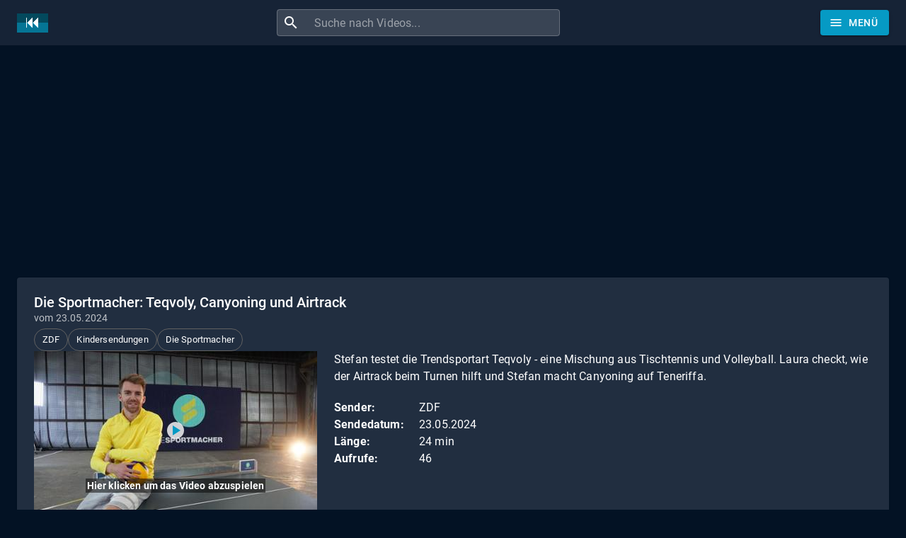

--- FILE ---
content_type: text/html; charset=utf-8
request_url: https://www.sendungverpasst.de/content/die-sportmacher-38
body_size: 14848
content:
<!DOCTYPE html><html lang="de"><head><meta charSet="utf-8"/><meta name="viewport" content="minimum-scale=1, initial-scale=1, width=device-width"/><title>Sendung verpasst? Die Sportmacher: Teqvoly, Canyoning und Airtrack vom 23.05.2024 (ZDF)</title><meta name="description" content="Stefan testet die Trendsportart Teqvoly - eine Mischung aus Tischtennis und Volleyball. Laura checkt, wie der Airtrack beim Turnen hilft und Stefan macht Canyoning auf Teneriffa."/><script type="application/ld+json">{
    "@context": "https://schema.org",
    "@type": "WebPage",
    "name": "Die Sportmacher: Teqvoly, Canyoning und Airtrack",
    "description": "Stefan testet die Trendsportart Teqvoly - eine Mischung aus Tischtennis und Volleyball. Laura checkt, wie der Airtrack beim Turnen hilft und Stefan macht Canyoning auf Teneriffa.",
    "thumbnailUrl": "https://sendungen.fra1.cdn.digitaloceanspaces.com/zdf_die_sportmacher_18072023.jpg",
    "publisher": {
      "@type": "Organization",
      "name": "Sendung verpasst?",
      "legalName": "Sendung verpasst UG (haftungsbeschränkt)",
      "url": "https://www.sendungverpasst.de",
      "logo": "https://www.sendungverpasst.de/images/logo-de-black.png"
    }
  }</script><script type="application/ld+json">{
    "@context": "https://schema.org",
    "@type": "BreadcrumbList",
    "itemListElement": [
      
        {
          "@type": "ListItem",
          "position": 1,
          "item": {
            "@id": "https://www.sendungverpasst.de/sender",
            "name": "Sender"
          }
        },
        {
          "@type": "ListItem",
          "position": 2,
          "item": {
            "@id": "https://www.sendungverpasst.de/sender/zdf",
            "name": "Videos der ZDF Mediathek"
          }
        },
        {
          "@type": "ListItem",
          "position": 3,
          "item": {
            "@id": "https://www.sendungverpasst.de/sendungen/die-sportmacher",
            "name": "Die Sportmacher"
          }
        }
    ]
  }</script><meta name="next-head-count" content="6"/><meta name="theme-color" content="#069ac4"/><meta name="robots" content="index, follow"/><link rel="preconnect" href="https://sendungen.fra1.cdn.digitaloceanspaces.com" crossorigin="anonymous"/><link rel="preconnect" href="https://pagead2.googlesyndication.com" crossorigin="anonymous"/><link rel="icon" href="/favicon.ico"/><script async="" src="https://fundingchoicesmessages.google.com/i/pub-3093493265811991?ers=1" nonce="7L-8QOZvwlzqXvEWjGI50Q"></script><script nonce="7L-8QOZvwlzqXvEWjGI50Q">
                (function() {function signalGooglefcPresent() {if (!window.frames['googlefcPresent']) {if (document.body) {const iframe = document.createElement('iframe'); iframe.style = 'width: 0; height: 0; border: none; z-index: -1000; left: -1000px; top: -1000px;'; iframe.style.display = 'none'; iframe.name = 'googlefcPresent'; document.body.appendChild(iframe);} else {setTimeout(signalGooglefcPresent, 0);}}}signalGooglefcPresent();})();
                </script><script async="" src="https://pagead2.googlesyndication.com/pagead/js/adsbygoogle.js?client=ca-pub-3093493265811991" crossorigin="anonymous"></script><script async="" src="https://www.googletagmanager.com/gtag/js?id=G-1D9J70JT8S"></script><script>
              window.dataLayer = window.dataLayer || [];
              function gtag(){dataLayer.push(arguments);}
              gtag('js', new Date());
              gtag('config', 'G-1D9J70JT8S', {
                send_page_view: false
              });
            </script><meta name="emotion-insertion-point" content=""/><style data-emotion="mui "></style><link rel="preload" href="/_next/static/css/894333f5f2e01b2f.css" as="style"/><link rel="stylesheet" href="/_next/static/css/894333f5f2e01b2f.css" data-n-g=""/><noscript data-n-css=""></noscript><script defer="" nomodule="" src="/_next/static/chunks/polyfills-42372ed130431b0a.js"></script><script src="/_next/static/chunks/webpack-e25b4823125781b8.js" defer=""></script><script src="/_next/static/chunks/framework-e9c2361246278a7b.js" defer=""></script><script src="/_next/static/chunks/main-3e1f3738fa119ed7.js" defer=""></script><script src="/_next/static/chunks/pages/_app-44fa6823d051e59e.js" defer=""></script><script src="/_next/static/chunks/78-07596a1a27e98264.js" defer=""></script><script src="/_next/static/chunks/438-cfdf48355bb01748.js" defer=""></script><script src="/_next/static/chunks/573-ff653edcd3c91c30.js" defer=""></script><script src="/_next/static/chunks/898-4f0a3f53a521ce80.js" defer=""></script><script src="/_next/static/chunks/pages/content/%5Bslug%5D-8db48cb3a5239078.js" defer=""></script><script src="/_next/static/gvQeebTTUQ03Y9_kKHLfF/_buildManifest.js" defer=""></script><script src="/_next/static/gvQeebTTUQ03Y9_kKHLfF/_ssgManifest.js" defer=""></script><style id="jss-server-side">:root {
  --swiper-navigation-size: 48px;
}
.swiper-button-prev, .swiper-button-next {
  color: white !important;
  width: 48px !important;
  height: 48px !important;
  margin-top: calc(-1 * (var(--swiper-navigation-size)/ 2 + 2px));
  background-color: rgba(3, 18, 36, 0.2);
}
@media (max-width: 960px) {
  .swiper-button-prev, .swiper-button-next {
    display: none;
  }
}
  .swiper-button-prev {
    left: 0 !important;
  }
  .swiper-button-next {
    right: 0  !important;
  }
  .swiper-button-prev:hover, .swiper-button-next:hover {
    background-color: #069ac4 !important;
  }
  .swiper-button-disabled {
    display: none  !important;
  }
  .swiper-button-next:after, .swiper-button-prev:after {
    font-size: 24px !important;
    font-weight: bold !important;
  }
  .swiper-container-horizontal > .swiper-pagination {
    bottom: 0;
    position: absolute;
  }
  .row-series .swiper-button-prev, .row-series .swiper-button-next {
    top: 33px;
    margin-top: 0;
  }
  .row-videos .swiper-button-prev, .row-videos .swiper-button-next {
    top: 116px;
    margin-top: 0;
  }
  .swiper-pagination-bullet-active {
    background-color: #069ac4 !important;
  }
  .swiper-lazy-preloader-white {
    top: 60px;
  }
  #nprogress .bar, #nprogress .spinner {
    z-index: 10000;
  }
  #nprogress .bar {
    background-color: #069ac4;
  }
  #nprogress .spinner {
    top: 18px;
    left: 0;
    right: 0;
    display: flex;
    position: fixed;
    justify-content: center;
  }
  #nprogress .spinner-icon {
    border-top-color: #069ac4;
    border-left-color: #069ac4;
  }
@media all and (-ms-high-contrast: none), (-ms-high-contrast: active) {
  .swiper-button-next {
    background-image: url("data:image/svg+xml;charset=utf-8,%3Csvg%20xmlns%3D'http%3A%2F%2Fwww.w3.org%2F2000%2Fsvg'%20viewBox%3D'0%200%2027%2044'%3E%3Cpath%20d%3D'M27%2C22L27%2C22L5%2C44l-2.1-2.1L22.8%2C22L2.9%2C2.1L5%2C0L27%2C22L27%2C22z'%20fill%3D'%23ffffff'%2F%3E%3C%2Fsvg%3E");
  }
  .swiper-button-prev {
    background-image: url("data:image/svg+xml;charset=utf-8,%3Csvg%20xmlns%3D'http%3A%2F%2Fwww.w3.org%2F2000%2Fsvg'%20viewBox%3D'0%200%2027%2044'%3E%3Cpath%20d%3D'M0%2C22L22%2C0l2.1%2C2.1L4.2%2C22l19.9%2C19.9L22%2C44L0%2C22L0%2C22L0%2C22z'%20fill%3D'%23ffffff'%2F%3E%3C%2Fsvg%3E");
  }
}
  #ad-billboard, .ad-billboard {
    width: 100%;
    height: 280px;
    display: inline-block;
    max-width: 1232px;
  }
@media (max-width: 500px) {
  #ad-billboard, .ad-billboard {
    height: 375px;
  }
}
  .jss12 {
    display: flex;
  }
  .jss13 {
    margin-right: 10px;
    vertical-align: text-bottom;
  }
@media (max-width:599.95px) {
  .jss18 {
    display: none;
  }
}
  .jss19 {
    height: 36px;
  }
@media (max-width:599.95px) {
  .jss19 {
    min-width: 36px;
    padding-left: 6px;
    padding-right: 6px;
  }
}
@media (max-width:599.95px) {
  .jss20 {
    margin-left: 0;
    margin-right: 0;
  }
}
  .jss14 {
    flex-grow: 2;
    max-width: 400px;
  }
  .jss15 {
    width: 100%;
    display: flex;
    border-radius: 4px;
    background-color: rgba(255, 255, 255, 0.15);
  }
  .jss15:hover {
    background-color: rgba(255, 255, 255, 0.25);
  }
  .jss16 {
    padding: 8px;
    margin-right: 0;
  }
  .jss17 {
    padding: 0 !important;
  }
  .jss6 {
    color: #fff;
    z-index: 1201;
    flex-grow: 1;
    background-color: #020f1e;
  }
  .jss7 {
    height: 100%;
    display: flex;
    justify-content: space-between;
  }
  .jss8 {
    flex-grow: 0;
  }
  .jss9 {
    display: flex;
    flex-grow: 1;
    align-items: center;
    justify-content: center;
  }
  .jss10 {
    margin-right: 32px;
  }
@media (max-width: 430px) {
  .jss10 {
    margin-right: 8px;
  }
}
  .jss11 {
    display: flex;
    flex-grow: 0;
    align-items: center;
    margin-left: 24px;
    justify-content: flex-end;
  }
@media (max-width: 430px) {
  .jss11 {
    margin-left: 8px;
  }
}
  .jss47 {
    margin-top: 24px;
    margin-bottom: 24px;
  }
  .jss48 {
    display: flex;
    flex-wrap: wrap;
    margin-top: 24px;
    align-items: center;
    margin-bottom: 24px;
    text-transform: uppercase;
    justify-content: center;
  }
  .jss49 {
    margin-left: 24px;
    margin-right: 24px;
  }
  .jss50 {
    color: #069ac4;
    padding-top: 16px;
    padding-left: 24px;
    padding-right: 24px;
    padding-bottom: 16px;
    text-decoration: none;
  }
  .jss50:hover {
    text-decoration: underline;
  }
  .jss51 {
    display: flex;
    justify-content: center;
  }
  .jss3 {
    min-height: 56px;
  }
@media (min-width:0px) {
@media (orientation: landscape) {
  .jss3 {
    min-height: 48px;
  }
}
}
@media (min-width:600px) {
  .jss3 {
    min-height: 64px;
  }
}
  .jss4 {
    padding-top: 24px;
  }
  .jss5 {
    display: flex;
  }
  .jss37 {
    cursor: pointer;
    margin-bottom: 24px;
  }
  .jss38 {
    height: 120px;
    display: flex;
    align-items: flex-start;
    justify-content: flex-start;
  }
  .jss39 {
    width: 160px;
    height: 120px;
    min-width: 160px;
    background: linear-gradient(#031224, rgb(129, 136, 145));
  }
  .jss40 {
    top: 103px;
    left: 0;
    width: 160px;
    display: flex;
    position: absolute;
    justify-content: flex-end;
  }
  .jss41 {
    color: white;
    padding: 1px 3px;
    font-size: 11px;
    text-align: right;
    font-weight: bold;
    background-color: rgba(0,0,0,.7);
  }
  .jss42 {
    height: 25px;
    overflow: hidden;
  }
@media (max-width:599.95px) {
  .jss42 {
    height: 70px;
    font-size: 1rem;
  }
}
  .jss43 {
    height: 20px;
    overflow: hidden;
  }
  .jss44 {
    height: 40px;
    overflow: hidden;
  }
  .jss45 {
    top: 0;
    color: white;
    display: inline-block;
    padding: 5px;
    position: absolute;
    text-align: center;
    font-weight: bold;
    background-color: #069ac4;
  }
  .jss35 {
    margin-top: 8px;
    margin-right: 8px;
  }
  .jss36 {
    margin-top: 8px;
    margin-right: 8px;
  }
  .jss34 {
    margin-top: 8px;
    margin-right: 8px;
  }
  .jss21 {
    padding: 24px;
  }
  .jss22 {
    display: flex;
    flex-wrap: wrap;
    align-items: center;
    margin-bottom: 16px;
    justify-content: flext-start;
  }
  .jss23 {
    word-wrap: break-word;
    word-break: break-word;
    margin-bottom: 20px;
    overflow-wrap: break-word;
  }
  .jss24 {
    display: flex;
    align-items: flex-start;
  }
@media (max-width:959.95px) {
  .jss24 {
    flex-direction: column;
  }
}
  .jss25 {
    cursor: pointer;
    display: block;
    position: relative;
  }
@media (max-width:959.95px) {
  .jss25 {
    width: 100%;
    height: 100%;
    max-width: 400px;
    margin-bottom: 24px;
  }
}
  .jss26 {
    width: 400px;
    height: auto;
    display: block;
    background-color: white;
  }
@media (max-width:959.95px) {
  .jss26 {
    width: 100%;
    max-width: 400px;
  }
}
@media (min-width:960px) {
  .jss27 {
    padding-left: 24px;
  }
}
  .jss28 {
    top: 0;
    left: 0;
    right: 0;
    width: 100%;
    bottom: 0;
    height: 100%;
    opacity: 0.3;
    position: absolute;
    text-align: center;
    background-color: #4b4b4b;
  }
  .jss29 {
    top: 0;
    left: 0;
    color: #069ac4;
    right: 0;
    width: 80px;
    bottom: 0;
    height: 80px;
    margin: auto;
    display: flex;
    position: absolute;
    font-size: 60px;
    transition: background-color .3s ease-in-out;
    align-items: center;
    border-radius: 50%;
    justify-content: center;
    background-color: rgba(255, 255, 255, 0.8);
  }
  .jss29:hover {
    background-color: #fff;
  }
  .jss30 {
    top: 80%;
    left: 0;
    right: 0;
    margin: auto;
    position: absolute;
    text-align: center;
    font-weight: bold;
  }
  .jss31 {
    color: white;
    padding: 2px;
    background-color: rgba(0, 0, 0, 0.5);
  }
  .jss32 {
    display: flex;
    justify-content: flex-start;
  }
  .jss33 {
    float: left;
    width: 120px;
    font-weight: bold;
  }
  .jss46 {
    width: 100%;
    display: flex;
    justify-content: center;
  }
  .jss1 {
    margin-bottom: 56px;
  }
  .jss2 {
    margin-bottom: 24px;
  }</style></head><body><div id="__next"><div class="cssjss-advanced-global-root"><div class="cssjss-advanced-global-child"></div></div><style data-emotion="css-global dedip6">html{-webkit-font-smoothing:antialiased;-moz-osx-font-smoothing:grayscale;box-sizing:border-box;-webkit-text-size-adjust:100%;}*,*::before,*::after{box-sizing:inherit;}strong,b{font-weight:700;}body{margin:0;color:#fff;font-family:"Roboto","Helvetica","Arial",sans-serif;font-weight:400;font-size:1rem;line-height:1.5;letter-spacing:0.00938em;background-color:#031224;}@media print{body{background-color:#fff;}}body::backdrop{background-color:#031224;}body{font-size:0.875rem;line-height:1.43;letter-spacing:0.01071em;}</style><style data-emotion="css a52ic6">.css-a52ic6{display:-webkit-box;display:-webkit-flex;display:-ms-flexbox;display:flex;-webkit-flex-direction:column;-ms-flex-direction:column;flex-direction:column;width:100%;box-sizing:border-box;-webkit-flex-shrink:0;-ms-flex-negative:0;flex-shrink:0;position:fixed;z-index:1100;top:0;left:auto;right:0;--AppBar-color:inherit;}@media print{.css-a52ic6{position:absolute;}}</style><style data-emotion="css 16x08ve">.css-16x08ve{background-color:#162336;color:#fff;-webkit-transition:box-shadow 300ms cubic-bezier(0.4, 0, 0.2, 1) 0ms;transition:box-shadow 300ms cubic-bezier(0.4, 0, 0.2, 1) 0ms;box-shadow:var(--Paper-shadow);background-image:var(--Paper-overlay);display:-webkit-box;display:-webkit-flex;display:-ms-flexbox;display:flex;-webkit-flex-direction:column;-ms-flex-direction:column;flex-direction:column;width:100%;box-sizing:border-box;-webkit-flex-shrink:0;-ms-flex-negative:0;flex-shrink:0;position:fixed;z-index:1100;top:0;left:auto;right:0;--AppBar-color:inherit;}@media print{.css-16x08ve{position:absolute;}}</style><header class="MuiPaper-root MuiPaper-elevation MuiPaper-elevation0 MuiAppBar-root MuiAppBar-colorInherit MuiAppBar-positionFixed jss6 mui-fixed css-16x08ve" style="--Paper-shadow:none;--Paper-overlay:linear-gradient(rgba(255, 255, 255, 0), rgba(255, 255, 255, 0))"><style data-emotion="css 1r6u0z4">.css-1r6u0z4{width:100%;margin-left:auto;box-sizing:border-box;margin-right:auto;padding-left:16px;padding-right:16px;}@media (min-width:600px){.css-1r6u0z4{padding-left:24px;padding-right:24px;}}@media (min-width:1280px){.css-1r6u0z4{max-width:1280px;}}</style><div class="MuiContainer-root MuiContainer-maxWidthLg css-1r6u0z4"><style data-emotion="css yqk6l4">.css-yqk6l4{position:relative;display:-webkit-box;display:-webkit-flex;display:-ms-flexbox;display:flex;-webkit-align-items:center;-webkit-box-align:center;-ms-flex-align:center;align-items:center;min-height:56px;}@media (min-width:0px){@media (orientation: landscape){.css-yqk6l4{min-height:48px;}}}@media (min-width:600px){.css-yqk6l4{min-height:64px;}}</style><div class="MuiToolbar-root MuiToolbar-regular jss7 css-yqk6l4"><a class="jss12 jss8" aria-label="Home" href="/"><img data-test="logo-mark" src="/images/logomark-de.png" width="44" height="27" alt="Logo" class="jss13"/></a><div class="jss9"><form class="jss14 jss10"><style data-emotion="css 17qa0m8">.css-17qa0m8{display:-webkit-inline-box;display:-webkit-inline-flex;display:-ms-inline-flexbox;display:inline-flex;-webkit-flex-direction:column;-ms-flex-direction:column;flex-direction:column;position:relative;min-width:0;padding:0;margin:0;border:0;vertical-align:top;width:100%;}</style><div class="MuiFormControl-root MuiFormControl-fullWidth jss15 css-17qa0m8"><style data-emotion="css is1b5t">.css-is1b5t{width:100%;}.css-is1b5t.Mui-focused .MuiAutocomplete-clearIndicator{visibility:visible;}@media (pointer: fine){.css-is1b5t:hover .MuiAutocomplete-clearIndicator{visibility:visible;}}.css-is1b5t .MuiAutocomplete-tag{margin:3px;max-width:calc(100% - 6px);}.MuiAutocomplete-hasPopupIcon.css-is1b5t .MuiAutocomplete-inputRoot,.MuiAutocomplete-hasClearIcon.css-is1b5t .MuiAutocomplete-inputRoot{padding-right:30px;}.MuiAutocomplete-hasPopupIcon.MuiAutocomplete-hasClearIcon.css-is1b5t .MuiAutocomplete-inputRoot{padding-right:56px;}.css-is1b5t .MuiAutocomplete-inputRoot .MuiAutocomplete-input{width:0;min-width:30px;}.css-is1b5t .MuiInput-root{padding-bottom:1px;}.css-is1b5t .MuiInput-root .MuiInput-input{padding:4px 4px 4px 0px;}.css-is1b5t .MuiInput-root.MuiInputBase-sizeSmall .MuiInput-input{padding:2px 4px 3px 0;}.css-is1b5t .MuiOutlinedInput-root{padding:9px;}.MuiAutocomplete-hasPopupIcon.css-is1b5t .MuiOutlinedInput-root,.MuiAutocomplete-hasClearIcon.css-is1b5t .MuiOutlinedInput-root{padding-right:39px;}.MuiAutocomplete-hasPopupIcon.MuiAutocomplete-hasClearIcon.css-is1b5t .MuiOutlinedInput-root{padding-right:65px;}.css-is1b5t .MuiOutlinedInput-root .MuiAutocomplete-input{padding:7.5px 4px 7.5px 5px;}.css-is1b5t .MuiOutlinedInput-root .MuiAutocomplete-endAdornment{right:9px;}.css-is1b5t .MuiOutlinedInput-root.MuiInputBase-sizeSmall{padding-top:6px;padding-bottom:6px;padding-left:6px;}.css-is1b5t .MuiOutlinedInput-root.MuiInputBase-sizeSmall .MuiAutocomplete-input{padding:2.5px 4px 2.5px 8px;}.css-is1b5t .MuiFilledInput-root{padding-top:19px;padding-left:8px;}.MuiAutocomplete-hasPopupIcon.css-is1b5t .MuiFilledInput-root,.MuiAutocomplete-hasClearIcon.css-is1b5t .MuiFilledInput-root{padding-right:39px;}.MuiAutocomplete-hasPopupIcon.MuiAutocomplete-hasClearIcon.css-is1b5t .MuiFilledInput-root{padding-right:65px;}.css-is1b5t .MuiFilledInput-root .MuiFilledInput-input{padding:7px 4px;}.css-is1b5t .MuiFilledInput-root .MuiAutocomplete-endAdornment{right:9px;}.css-is1b5t .MuiFilledInput-root.MuiInputBase-sizeSmall{padding-bottom:1px;}.css-is1b5t .MuiFilledInput-root.MuiInputBase-sizeSmall .MuiFilledInput-input{padding:2.5px 4px;}.css-is1b5t .MuiInputBase-hiddenLabel{padding-top:8px;}.css-is1b5t .MuiFilledInput-root.MuiInputBase-hiddenLabel{padding-top:0;padding-bottom:0;}.css-is1b5t .MuiFilledInput-root.MuiInputBase-hiddenLabel .MuiAutocomplete-input{padding-top:16px;padding-bottom:17px;}.css-is1b5t .MuiFilledInput-root.MuiInputBase-hiddenLabel.MuiInputBase-sizeSmall .MuiAutocomplete-input{padding-top:8px;padding-bottom:9px;}.css-is1b5t .MuiAutocomplete-input{-webkit-box-flex:1;-webkit-flex-grow:1;-ms-flex-positive:1;flex-grow:1;text-overflow:ellipsis;opacity:0;}.css-is1b5t .MuiAutocomplete-input{opacity:1;}</style><div class="MuiAutocomplete-root MuiAutocomplete-fullWidth css-is1b5t"><style data-emotion="css 1vbfw84">.css-1vbfw84{display:-webkit-inline-box;display:-webkit-inline-flex;display:-ms-inline-flexbox;display:inline-flex;-webkit-flex-direction:column;-ms-flex-direction:column;flex-direction:column;position:relative;min-width:0;padding:0;margin:0;border:0;vertical-align:top;width:100%;}</style><div class="MuiFormControl-root MuiFormControl-fullWidth MuiTextField-root css-1vbfw84"><style data-emotion="css-global 1prfaxn">@-webkit-keyframes mui-auto-fill{from{display:block;}}@keyframes mui-auto-fill{from{display:block;}}@-webkit-keyframes mui-auto-fill-cancel{from{display:block;}}@keyframes mui-auto-fill-cancel{from{display:block;}}</style><style data-emotion="css 1kfartk">.css-1kfartk{font-family:"Roboto","Helvetica","Arial",sans-serif;font-weight:400;font-size:1rem;line-height:1.4375em;letter-spacing:0.00938em;color:#fff;box-sizing:border-box;position:relative;cursor:text;display:-webkit-inline-box;display:-webkit-inline-flex;display:-ms-inline-flexbox;display:inline-flex;-webkit-align-items:center;-webkit-box-align:center;-ms-flex-align:center;align-items:center;width:100%;position:relative;border-radius:4px;padding-left:14px;}.css-1kfartk.Mui-disabled{color:rgba(255, 255, 255, 0.5);cursor:default;}.css-1kfartk:hover .MuiOutlinedInput-notchedOutline{border-color:#fff;}@media (hover: none){.css-1kfartk:hover .MuiOutlinedInput-notchedOutline{border-color:rgba(255, 255, 255, 0.23);}}.css-1kfartk.Mui-focused .MuiOutlinedInput-notchedOutline{border-width:2px;}.css-1kfartk.Mui-focused .MuiOutlinedInput-notchedOutline{border-color:#069ac4;}.css-1kfartk.Mui-error .MuiOutlinedInput-notchedOutline{border-color:#f44336;}.css-1kfartk.Mui-disabled .MuiOutlinedInput-notchedOutline{border-color:rgba(255, 255, 255, 0.3);}</style><div class="MuiInputBase-root MuiOutlinedInput-root MuiInputBase-colorPrimary MuiInputBase-fullWidth MuiInputBase-formControl MuiInputBase-adornedStart jss17 css-1kfartk"><style data-emotion="css 1fw4910">.css-1fw4910{display:-webkit-box;display:-webkit-flex;display:-ms-flexbox;display:flex;max-height:2em;-webkit-align-items:center;-webkit-box-align:center;-ms-flex-align:center;align-items:center;white-space:nowrap;color:#fff;margin-right:8px;}</style><div class="MuiInputAdornment-root MuiInputAdornment-positionStart MuiInputAdornment-outlined MuiInputAdornment-sizeMedium jss16 css-1fw4910"><span class="notranslate" aria-hidden="true">​</span><style data-emotion="css hi9vdz">.css-hi9vdz{-webkit-user-select:none;-moz-user-select:none;-ms-user-select:none;user-select:none;width:1em;height:1em;overflow:hidden;display:inline-block;text-align:center;-webkit-flex-shrink:0;-ms-flex-negative:0;flex-shrink:0;font-size:1.5rem;}</style><span class="material-icons notranslate MuiIcon-root MuiIcon-fontSizeMedium css-hi9vdz" aria-hidden="true">search</span></div><style data-emotion="css 12y32vw">.css-12y32vw{font:inherit;letter-spacing:inherit;color:currentColor;padding:4px 0 5px;border:0;box-sizing:content-box;background:none;height:1.4375em;margin:0;-webkit-tap-highlight-color:transparent;display:block;min-width:0;width:100%;-webkit-animation-name:mui-auto-fill-cancel;animation-name:mui-auto-fill-cancel;-webkit-animation-duration:10ms;animation-duration:10ms;padding:16.5px 14px;padding-left:0;}.css-12y32vw::-webkit-input-placeholder{color:currentColor;opacity:0.5;-webkit-transition:opacity 200ms cubic-bezier(0.4, 0, 0.2, 1) 0ms;transition:opacity 200ms cubic-bezier(0.4, 0, 0.2, 1) 0ms;}.css-12y32vw::-moz-placeholder{color:currentColor;opacity:0.5;-webkit-transition:opacity 200ms cubic-bezier(0.4, 0, 0.2, 1) 0ms;transition:opacity 200ms cubic-bezier(0.4, 0, 0.2, 1) 0ms;}.css-12y32vw::-ms-input-placeholder{color:currentColor;opacity:0.5;-webkit-transition:opacity 200ms cubic-bezier(0.4, 0, 0.2, 1) 0ms;transition:opacity 200ms cubic-bezier(0.4, 0, 0.2, 1) 0ms;}.css-12y32vw:focus{outline:0;}.css-12y32vw:invalid{box-shadow:none;}.css-12y32vw::-webkit-search-decoration{-webkit-appearance:none;}label[data-shrink=false]+.MuiInputBase-formControl .css-12y32vw::-webkit-input-placeholder{opacity:0!important;}label[data-shrink=false]+.MuiInputBase-formControl .css-12y32vw::-moz-placeholder{opacity:0!important;}label[data-shrink=false]+.MuiInputBase-formControl .css-12y32vw::-ms-input-placeholder{opacity:0!important;}label[data-shrink=false]+.MuiInputBase-formControl .css-12y32vw:focus::-webkit-input-placeholder{opacity:0.5;}label[data-shrink=false]+.MuiInputBase-formControl .css-12y32vw:focus::-moz-placeholder{opacity:0.5;}label[data-shrink=false]+.MuiInputBase-formControl .css-12y32vw:focus::-ms-input-placeholder{opacity:0.5;}.css-12y32vw.Mui-disabled{opacity:1;-webkit-text-fill-color:rgba(255, 255, 255, 0.5);}.css-12y32vw:-webkit-autofill{-webkit-animation-duration:5000s;animation-duration:5000s;-webkit-animation-name:mui-auto-fill;animation-name:mui-auto-fill;}.css-12y32vw:-webkit-autofill{-webkit-box-shadow:0 0 0 100px #266798 inset;-webkit-text-fill-color:#fff;caret-color:#fff;border-radius:inherit;}</style><input aria-invalid="false" autoComplete="off" id="autocomplete" name="q" placeholder="Suche nach Videos..." type="text" class="MuiInputBase-input MuiOutlinedInput-input MuiInputBase-inputAdornedStart MuiAutocomplete-input MuiAutocomplete-inputFocused css-12y32vw" aria-autocomplete="both" aria-expanded="false" autoCapitalize="none" spellcheck="false" role="combobox" aria-label="Suche nach Videos" maxLength="100" value=""/><style data-emotion="css dqgkwh">.css-dqgkwh{border-color:rgba(255, 255, 255, 0.23);}</style><style data-emotion="css kdbx36">.css-kdbx36{text-align:left;position:absolute;bottom:0;right:0;top:-5px;left:0;margin:0;padding:0 8px;pointer-events:none;border-radius:inherit;border-style:solid;border-width:1px;overflow:hidden;min-width:0%;border-color:rgba(255, 255, 255, 0.23);}</style><fieldset aria-hidden="true" class="MuiOutlinedInput-notchedOutline css-kdbx36"><style data-emotion="css w4cd9x">.css-w4cd9x{float:unset;width:auto;overflow:hidden;padding:0;line-height:11px;-webkit-transition:width 150ms cubic-bezier(0.0, 0, 0.2, 1) 0ms;transition:width 150ms cubic-bezier(0.0, 0, 0.2, 1) 0ms;}</style><legend class="css-w4cd9x"><span class="notranslate" aria-hidden="true">​</span></legend></fieldset></div></div></div></div></form></div><div class="jss11"><style data-emotion="css 8yctuv">.css-8yctuv{font-family:"Roboto","Helvetica","Arial",sans-serif;font-weight:500;font-size:0.875rem;line-height:1.75;letter-spacing:0.02857em;text-transform:uppercase;min-width:64px;padding:6px 16px;border:0;border-radius:4px;-webkit-transition:background-color 250ms cubic-bezier(0.4, 0, 0.2, 1) 0ms,box-shadow 250ms cubic-bezier(0.4, 0, 0.2, 1) 0ms,border-color 250ms cubic-bezier(0.4, 0, 0.2, 1) 0ms,color 250ms cubic-bezier(0.4, 0, 0.2, 1) 0ms;transition:background-color 250ms cubic-bezier(0.4, 0, 0.2, 1) 0ms,box-shadow 250ms cubic-bezier(0.4, 0, 0.2, 1) 0ms,border-color 250ms cubic-bezier(0.4, 0, 0.2, 1) 0ms,color 250ms cubic-bezier(0.4, 0, 0.2, 1) 0ms;color:var(--variant-containedColor);background-color:var(--variant-containedBg);box-shadow:0px 3px 1px -2px rgba(0,0,0,0.2),0px 2px 2px 0px rgba(0,0,0,0.14),0px 1px 5px 0px rgba(0,0,0,0.12);--variant-textColor:#069ac4;--variant-outlinedColor:#069ac4;--variant-outlinedBorder:rgba(6, 154, 196, 0.5);--variant-containedColor:#fff;--variant-containedBg:#069ac4;-webkit-transition:background-color 250ms cubic-bezier(0.4, 0, 0.2, 1) 0ms,box-shadow 250ms cubic-bezier(0.4, 0, 0.2, 1) 0ms,border-color 250ms cubic-bezier(0.4, 0, 0.2, 1) 0ms;transition:background-color 250ms cubic-bezier(0.4, 0, 0.2, 1) 0ms,box-shadow 250ms cubic-bezier(0.4, 0, 0.2, 1) 0ms,border-color 250ms cubic-bezier(0.4, 0, 0.2, 1) 0ms;}.css-8yctuv:hover{-webkit-text-decoration:none;text-decoration:none;}.css-8yctuv.Mui-disabled{color:rgba(255, 255, 255, 0.3);}.css-8yctuv:hover{box-shadow:0px 2px 4px -1px rgba(0,0,0,0.2),0px 4px 5px 0px rgba(0,0,0,0.14),0px 1px 10px 0px rgba(0,0,0,0.12);}@media (hover: none){.css-8yctuv:hover{box-shadow:0px 3px 1px -2px rgba(0,0,0,0.2),0px 2px 2px 0px rgba(0,0,0,0.14),0px 1px 5px 0px rgba(0,0,0,0.12);}}.css-8yctuv:active{box-shadow:0px 5px 5px -3px rgba(0,0,0,0.2),0px 8px 10px 1px rgba(0,0,0,0.14),0px 3px 14px 2px rgba(0,0,0,0.12);}.css-8yctuv.Mui-focusVisible{box-shadow:0px 3px 5px -1px rgba(0,0,0,0.2),0px 6px 10px 0px rgba(0,0,0,0.14),0px 1px 18px 0px rgba(0,0,0,0.12);}.css-8yctuv.Mui-disabled{color:rgba(255, 255, 255, 0.3);box-shadow:none;background-color:rgba(255, 255, 255, 0.12);}@media (hover: hover){.css-8yctuv:hover{--variant-containedBg:rgb(4, 107, 137);--variant-textBg:rgba(6, 154, 196, 0.08);--variant-outlinedBorder:#069ac4;--variant-outlinedBg:rgba(6, 154, 196, 0.08);}}.css-8yctuv.MuiButton-loading{color:transparent;}</style><style data-emotion="css 1ktysj3">.css-1ktysj3{display:-webkit-inline-box;display:-webkit-inline-flex;display:-ms-inline-flexbox;display:inline-flex;-webkit-align-items:center;-webkit-box-align:center;-ms-flex-align:center;align-items:center;-webkit-box-pack:center;-ms-flex-pack:center;-webkit-justify-content:center;justify-content:center;position:relative;box-sizing:border-box;-webkit-tap-highlight-color:transparent;background-color:transparent;outline:0;border:0;margin:0;border-radius:0;padding:0;cursor:pointer;-webkit-user-select:none;-moz-user-select:none;-ms-user-select:none;user-select:none;vertical-align:middle;-moz-appearance:none;-webkit-appearance:none;-webkit-text-decoration:none;text-decoration:none;color:inherit;font-family:"Roboto","Helvetica","Arial",sans-serif;font-weight:500;font-size:0.875rem;line-height:1.75;letter-spacing:0.02857em;text-transform:uppercase;min-width:64px;padding:6px 16px;border:0;border-radius:4px;-webkit-transition:background-color 250ms cubic-bezier(0.4, 0, 0.2, 1) 0ms,box-shadow 250ms cubic-bezier(0.4, 0, 0.2, 1) 0ms,border-color 250ms cubic-bezier(0.4, 0, 0.2, 1) 0ms,color 250ms cubic-bezier(0.4, 0, 0.2, 1) 0ms;transition:background-color 250ms cubic-bezier(0.4, 0, 0.2, 1) 0ms,box-shadow 250ms cubic-bezier(0.4, 0, 0.2, 1) 0ms,border-color 250ms cubic-bezier(0.4, 0, 0.2, 1) 0ms,color 250ms cubic-bezier(0.4, 0, 0.2, 1) 0ms;color:var(--variant-containedColor);background-color:var(--variant-containedBg);box-shadow:0px 3px 1px -2px rgba(0,0,0,0.2),0px 2px 2px 0px rgba(0,0,0,0.14),0px 1px 5px 0px rgba(0,0,0,0.12);--variant-textColor:#069ac4;--variant-outlinedColor:#069ac4;--variant-outlinedBorder:rgba(6, 154, 196, 0.5);--variant-containedColor:#fff;--variant-containedBg:#069ac4;-webkit-transition:background-color 250ms cubic-bezier(0.4, 0, 0.2, 1) 0ms,box-shadow 250ms cubic-bezier(0.4, 0, 0.2, 1) 0ms,border-color 250ms cubic-bezier(0.4, 0, 0.2, 1) 0ms;transition:background-color 250ms cubic-bezier(0.4, 0, 0.2, 1) 0ms,box-shadow 250ms cubic-bezier(0.4, 0, 0.2, 1) 0ms,border-color 250ms cubic-bezier(0.4, 0, 0.2, 1) 0ms;}.css-1ktysj3::-moz-focus-inner{border-style:none;}.css-1ktysj3.Mui-disabled{pointer-events:none;cursor:default;}@media print{.css-1ktysj3{-webkit-print-color-adjust:exact;color-adjust:exact;}}.css-1ktysj3:hover{-webkit-text-decoration:none;text-decoration:none;}.css-1ktysj3.Mui-disabled{color:rgba(255, 255, 255, 0.3);}.css-1ktysj3:hover{box-shadow:0px 2px 4px -1px rgba(0,0,0,0.2),0px 4px 5px 0px rgba(0,0,0,0.14),0px 1px 10px 0px rgba(0,0,0,0.12);}@media (hover: none){.css-1ktysj3:hover{box-shadow:0px 3px 1px -2px rgba(0,0,0,0.2),0px 2px 2px 0px rgba(0,0,0,0.14),0px 1px 5px 0px rgba(0,0,0,0.12);}}.css-1ktysj3:active{box-shadow:0px 5px 5px -3px rgba(0,0,0,0.2),0px 8px 10px 1px rgba(0,0,0,0.14),0px 3px 14px 2px rgba(0,0,0,0.12);}.css-1ktysj3.Mui-focusVisible{box-shadow:0px 3px 5px -1px rgba(0,0,0,0.2),0px 6px 10px 0px rgba(0,0,0,0.14),0px 1px 18px 0px rgba(0,0,0,0.12);}.css-1ktysj3.Mui-disabled{color:rgba(255, 255, 255, 0.3);box-shadow:none;background-color:rgba(255, 255, 255, 0.12);}@media (hover: hover){.css-1ktysj3:hover{--variant-containedBg:rgb(4, 107, 137);--variant-textBg:rgba(6, 154, 196, 0.08);--variant-outlinedBorder:#069ac4;--variant-outlinedBg:rgba(6, 154, 196, 0.08);}}.css-1ktysj3.MuiButton-loading{color:transparent;}</style><button class="MuiButtonBase-root MuiButton-root MuiButton-contained MuiButton-containedPrimary MuiButton-sizeMedium MuiButton-containedSizeMedium MuiButton-colorPrimary MuiButton-root MuiButton-contained MuiButton-containedPrimary MuiButton-sizeMedium MuiButton-containedSizeMedium MuiButton-colorPrimary jss19 undefined css-1ktysj3" tabindex="0" type="button" id="btn-stoebern" data-test="button-stoebern" aria-label="Stöbern"><style data-emotion="css 1ygddt1">.css-1ygddt1{display:inherit;margin-right:8px;margin-left:-4px;}.css-1ygddt1>*:nth-of-type(1){font-size:20px;}</style><span class="MuiButton-icon MuiButton-startIcon jss20 MuiButton-iconSizeMedium css-1ygddt1"><span class="material-icons notranslate MuiIcon-root MuiIcon-fontSizeMedium css-hi9vdz" aria-hidden="true">menu</span></span><span class="jss18">Menü</span></button></div></div></div></header><main><div class="jss3"></div><div class="MuiContainer-root MuiContainer-maxWidthLg jss4 css-1r6u0z4"><div id="ad-billboard" class="jss2"><ins class="adsbygoogle ad-billboard" style="display:inline-block" data-ad-client="ca-pub-3093493265811991" data-ad-slot="4480943098" data-full-width-responsive="true"></ins></div><section class="jss1"><style data-emotion="css zqdz6h">.css-zqdz6h{background-color:#162336;color:#fff;-webkit-transition:box-shadow 300ms cubic-bezier(0.4, 0, 0.2, 1) 0ms;transition:box-shadow 300ms cubic-bezier(0.4, 0, 0.2, 1) 0ms;border-radius:4px;box-shadow:var(--Paper-shadow);background-image:var(--Paper-overlay);}</style><div class="MuiPaper-root MuiPaper-elevation MuiPaper-rounded MuiPaper-elevation1 jss21 css-zqdz6h" style="--Paper-shadow:0px 2px 1px -1px rgba(0,0,0,0.2),0px 1px 1px 0px rgba(0,0,0,0.14),0px 1px 3px 0px rgba(0,0,0,0.12);--Paper-overlay:linear-gradient(rgba(255, 255, 255, 0.051), rgba(255, 255, 255, 0.051))"><style data-emotion="css 1d3bbye">.css-1d3bbye{box-sizing:border-box;display:-webkit-box;display:-webkit-flex;display:-ms-flexbox;display:flex;-webkit-box-flex-wrap:wrap;-webkit-flex-wrap:wrap;-ms-flex-wrap:wrap;flex-wrap:wrap;width:100%;-webkit-flex-direction:row;-ms-flex-direction:row;flex-direction:row;}</style><div class="MuiGrid-root MuiGrid-container css-1d3bbye"><style data-emotion="css 1au9qiw">.css-1au9qiw{box-sizing:border-box;margin:0;-webkit-flex-direction:row;-ms-flex-direction:row;flex-direction:row;-webkit-flex-basis:100%;-ms-flex-preferred-size:100%;flex-basis:100%;-webkit-box-flex:0;-webkit-flex-grow:0;-ms-flex-positive:0;flex-grow:0;max-width:100%;}@media (min-width:600px){.css-1au9qiw{-webkit-flex-basis:100%;-ms-flex-preferred-size:100%;flex-basis:100%;-webkit-box-flex:0;-webkit-flex-grow:0;-ms-flex-positive:0;flex-grow:0;max-width:100%;}}@media (min-width:960px){.css-1au9qiw{-webkit-flex-basis:100%;-ms-flex-preferred-size:100%;flex-basis:100%;-webkit-box-flex:0;-webkit-flex-grow:0;-ms-flex-positive:0;flex-grow:0;max-width:100%;}}@media (min-width:1280px){.css-1au9qiw{-webkit-flex-basis:100%;-ms-flex-preferred-size:100%;flex-basis:100%;-webkit-box-flex:0;-webkit-flex-grow:0;-ms-flex-positive:0;flex-grow:0;max-width:100%;}}@media (min-width:1920px){.css-1au9qiw{-webkit-flex-basis:100%;-ms-flex-preferred-size:100%;flex-basis:100%;-webkit-box-flex:0;-webkit-flex-grow:0;-ms-flex-positive:0;flex-grow:0;max-width:100%;}}</style><div class="MuiGrid-root MuiGrid-item MuiGrid-grid-xs-12 css-1au9qiw"><style data-emotion="css 1mhgh3e">.css-1mhgh3e{margin:0;font-size:1.25rem;font-weight:500;font-family:"Roboto","Helvetica","Arial",sans-serif;line-height:1.167;letter-spacing:0em;}</style><h1 class="MuiTypography-root MuiTypography-h3 css-1mhgh3e" data-test="full-title">Die Sportmacher: Teqvoly, Canyoning und Airtrack</h1><style data-emotion="css 1u06fjp">.css-1u06fjp{margin:0;font-family:"Roboto","Helvetica","Arial",sans-serif;font-weight:400;font-size:0.875rem;line-height:1.43;letter-spacing:0.01071em;color:rgba(255, 255, 255, 0.7);margin-bottom:0.35em;}</style><p class="MuiTypography-root MuiTypography-body2 MuiTypography-gutterBottom css-1u06fjp" data-test="date">vom <!-- -->23.05.2024</p></div><div class="MuiGrid-root MuiGrid-item MuiGrid-grid-xs-12 jss22 css-1au9qiw"><style data-emotion="css qc6jr8">.css-qc6jr8{max-width:100%;font-family:"Roboto","Helvetica","Arial",sans-serif;font-size:0.8125rem;display:-webkit-inline-box;display:-webkit-inline-flex;display:-ms-inline-flexbox;display:inline-flex;-webkit-align-items:center;-webkit-box-align:center;-ms-flex-align:center;align-items:center;-webkit-box-pack:center;-ms-flex-pack:center;-webkit-justify-content:center;justify-content:center;height:32px;color:#fff;background-color:rgba(255, 255, 255, 0.16);border-radius:16px;white-space:nowrap;-webkit-transition:background-color 300ms cubic-bezier(0.4, 0, 0.2, 1) 0ms,box-shadow 300ms cubic-bezier(0.4, 0, 0.2, 1) 0ms;transition:background-color 300ms cubic-bezier(0.4, 0, 0.2, 1) 0ms,box-shadow 300ms cubic-bezier(0.4, 0, 0.2, 1) 0ms;cursor:unset;outline:0;-webkit-text-decoration:none;text-decoration:none;border:0;padding:0;vertical-align:middle;box-sizing:border-box;-webkit-user-select:none;-moz-user-select:none;-ms-user-select:none;user-select:none;-webkit-tap-highlight-color:transparent;cursor:pointer;background-color:transparent;border:1px solid #616161;}.css-qc6jr8.Mui-disabled{opacity:0.38;pointer-events:none;}.css-qc6jr8 .MuiChip-avatar{margin-left:5px;margin-right:-6px;width:24px;height:24px;color:#e0e0e0;font-size:0.75rem;}.css-qc6jr8 .MuiChip-avatarColorPrimary{color:#fff;background-color:rgb(4, 107, 137);}.css-qc6jr8 .MuiChip-avatarColorSecondary{color:rgba(0, 0, 0, 0.87);background-color:#ab47bc;}.css-qc6jr8 .MuiChip-avatarSmall{margin-left:4px;margin-right:-4px;width:18px;height:18px;font-size:0.625rem;}.css-qc6jr8 .MuiChip-icon{margin-left:5px;margin-right:-6px;}.css-qc6jr8 .MuiChip-deleteIcon{-webkit-tap-highlight-color:transparent;color:rgba(255, 255, 255, 0.26);font-size:22px;cursor:pointer;margin:0 5px 0 -6px;}.css-qc6jr8 .MuiChip-deleteIcon:hover{color:rgba(255, 255, 255, 0.4);}.css-qc6jr8 .MuiChip-icon{color:#e0e0e0;}.css-qc6jr8:hover{background-color:rgba(255, 255, 255, 0.24);}.css-qc6jr8.Mui-focusVisible{background-color:rgba(255, 255, 255, 0.28);}.css-qc6jr8:active{box-shadow:0px 2px 1px -1px rgba(0,0,0,0.2),0px 1px 1px 0px rgba(0,0,0,0.14),0px 1px 3px 0px rgba(0,0,0,0.12);}.css-qc6jr8.MuiChip-clickable:hover{background-color:rgba(255, 255, 255, 0.08);}.css-qc6jr8.Mui-focusVisible{background-color:rgba(255, 255, 255, 0.12);}.css-qc6jr8 .MuiChip-avatar{margin-left:4px;}.css-qc6jr8 .MuiChip-avatarSmall{margin-left:2px;}.css-qc6jr8 .MuiChip-icon{margin-left:4px;}.css-qc6jr8 .MuiChip-iconSmall{margin-left:2px;}.css-qc6jr8 .MuiChip-deleteIcon{margin-right:5px;}.css-qc6jr8 .MuiChip-deleteIconSmall{margin-right:3px;}</style><style data-emotion="css 1u2batl">.css-1u2batl{display:-webkit-inline-box;display:-webkit-inline-flex;display:-ms-inline-flexbox;display:inline-flex;-webkit-align-items:center;-webkit-box-align:center;-ms-flex-align:center;align-items:center;-webkit-box-pack:center;-ms-flex-pack:center;-webkit-justify-content:center;justify-content:center;position:relative;box-sizing:border-box;-webkit-tap-highlight-color:transparent;background-color:transparent;outline:0;border:0;margin:0;border-radius:0;padding:0;cursor:pointer;-webkit-user-select:none;-moz-user-select:none;-ms-user-select:none;user-select:none;vertical-align:middle;-moz-appearance:none;-webkit-appearance:none;-webkit-text-decoration:none;text-decoration:none;color:inherit;max-width:100%;font-family:"Roboto","Helvetica","Arial",sans-serif;font-size:0.8125rem;display:-webkit-inline-box;display:-webkit-inline-flex;display:-ms-inline-flexbox;display:inline-flex;-webkit-align-items:center;-webkit-box-align:center;-ms-flex-align:center;align-items:center;-webkit-box-pack:center;-ms-flex-pack:center;-webkit-justify-content:center;justify-content:center;height:32px;color:#fff;background-color:rgba(255, 255, 255, 0.16);border-radius:16px;white-space:nowrap;-webkit-transition:background-color 300ms cubic-bezier(0.4, 0, 0.2, 1) 0ms,box-shadow 300ms cubic-bezier(0.4, 0, 0.2, 1) 0ms;transition:background-color 300ms cubic-bezier(0.4, 0, 0.2, 1) 0ms,box-shadow 300ms cubic-bezier(0.4, 0, 0.2, 1) 0ms;cursor:unset;outline:0;-webkit-text-decoration:none;text-decoration:none;border:0;padding:0;vertical-align:middle;box-sizing:border-box;-webkit-user-select:none;-moz-user-select:none;-ms-user-select:none;user-select:none;-webkit-tap-highlight-color:transparent;cursor:pointer;background-color:transparent;border:1px solid #616161;}.css-1u2batl::-moz-focus-inner{border-style:none;}.css-1u2batl.Mui-disabled{pointer-events:none;cursor:default;}@media print{.css-1u2batl{-webkit-print-color-adjust:exact;color-adjust:exact;}}.css-1u2batl.Mui-disabled{opacity:0.38;pointer-events:none;}.css-1u2batl .MuiChip-avatar{margin-left:5px;margin-right:-6px;width:24px;height:24px;color:#e0e0e0;font-size:0.75rem;}.css-1u2batl .MuiChip-avatarColorPrimary{color:#fff;background-color:rgb(4, 107, 137);}.css-1u2batl .MuiChip-avatarColorSecondary{color:rgba(0, 0, 0, 0.87);background-color:#ab47bc;}.css-1u2batl .MuiChip-avatarSmall{margin-left:4px;margin-right:-4px;width:18px;height:18px;font-size:0.625rem;}.css-1u2batl .MuiChip-icon{margin-left:5px;margin-right:-6px;}.css-1u2batl .MuiChip-deleteIcon{-webkit-tap-highlight-color:transparent;color:rgba(255, 255, 255, 0.26);font-size:22px;cursor:pointer;margin:0 5px 0 -6px;}.css-1u2batl .MuiChip-deleteIcon:hover{color:rgba(255, 255, 255, 0.4);}.css-1u2batl .MuiChip-icon{color:#e0e0e0;}.css-1u2batl:hover{background-color:rgba(255, 255, 255, 0.24);}.css-1u2batl.Mui-focusVisible{background-color:rgba(255, 255, 255, 0.28);}.css-1u2batl:active{box-shadow:0px 2px 1px -1px rgba(0,0,0,0.2),0px 1px 1px 0px rgba(0,0,0,0.14),0px 1px 3px 0px rgba(0,0,0,0.12);}.css-1u2batl.MuiChip-clickable:hover{background-color:rgba(255, 255, 255, 0.08);}.css-1u2batl.Mui-focusVisible{background-color:rgba(255, 255, 255, 0.12);}.css-1u2batl .MuiChip-avatar{margin-left:4px;}.css-1u2batl .MuiChip-avatarSmall{margin-left:2px;}.css-1u2batl .MuiChip-icon{margin-left:4px;}.css-1u2batl .MuiChip-iconSmall{margin-left:2px;}.css-1u2batl .MuiChip-deleteIcon{margin-right:5px;}.css-1u2batl .MuiChip-deleteIconSmall{margin-right:3px;}</style><a class="MuiButtonBase-root MuiChip-root MuiChip-outlined MuiChip-sizeMedium MuiChip-colorDefault MuiChip-clickable MuiChip-clickableColorDefault MuiChip-outlinedDefault jss34 css-1u2batl" tabindex="0" data-test="chip-station" title="Sender: ZDF" href="/zdf"><style data-emotion="css qbwvub">.css-qbwvub{overflow:hidden;text-overflow:ellipsis;padding-left:12px;padding-right:12px;white-space:nowrap;padding-left:11px;padding-right:11px;}</style><span class="MuiChip-label MuiChip-labelMedium css-qbwvub">ZDF</span></a><a class="MuiButtonBase-root MuiChip-root MuiChip-outlined MuiChip-sizeMedium MuiChip-colorDefault MuiChip-clickable MuiChip-clickableColorDefault MuiChip-outlinedDefault jss35 css-1u2batl" tabindex="0" data-test="chip-categor&lt;" title="Rubrik: Kindersendungen" href="/rubriken/kindersendungen"><span class="MuiChip-label MuiChip-labelMedium css-qbwvub">Kindersendungen</span></a><a class="MuiButtonBase-root MuiChip-root MuiChip-outlined MuiChip-sizeMedium MuiChip-colorDefault MuiChip-clickable MuiChip-clickableColorDefault MuiChip-outlinedDefault jss36 css-1u2batl" tabindex="0" data-test="chip-series" title="Sendung: Die Sportmacher" href="/sendungen/die-sportmacher"><span class="MuiChip-label MuiChip-labelMedium css-qbwvub">Die Sportmacher</span></a></div><div class="MuiGrid-root MuiGrid-item MuiGrid-grid-xs-12 jss24 css-1au9qiw"><a href="/api/view/3663541" rel="noopener noreferrer nofollow" class="video-link jss25" id="video-link" data-test="preview" title="Video abspielen" aria-label="Video abspielen"><img src="https://sendungen.fra1.cdn.digitaloceanspaces.com/zdf_die_sportmacher_18072023.jpg" class="jss26" title="Die Sportmacher: Teqvoly, Canyoning und Airtrack" alt="Die Sportmacher: Teqvoly, Canyoning und Airtrack" width="400" height="225"/><span class="material-icons notranslate MuiIcon-root MuiIcon-fontSizeMedium jss29 css-hi9vdz" aria-hidden="true">play_arrow</span><span class="jss30"><span class="jss31">Hier klicken um das Video abzuspielen</span></span></a><style data-emotion="css fyswvn">.css-fyswvn{margin:0;font-family:"Roboto","Helvetica","Arial",sans-serif;font-weight:400;font-size:1rem;line-height:1.5;letter-spacing:0.00938em;}</style><div class="MuiTypography-root MuiTypography-body1 jss27 css-fyswvn"><div class="jss23">Stefan testet die Trendsportart Teqvoly - eine Mischung aus Tischtennis und Volleyball. Laura checkt, wie der Airtrack beim Turnen hilft und Stefan macht Canyoning auf Teneriffa.</div><div class="jss32"><div class="jss33">Sender:</div><div>ZDF</div></div><div class="jss32"><div class="jss33">Sendedatum:</div><div>23.05.2024</div></div><div class="jss32"><div class="jss33">Länge:</div><div>24<!-- --> min</div></div><div class="jss32"><div class="jss33">Aufrufe:</div><div data-test="clicks">46</div></div></div></div></div></div></section><section><style data-emotion="css gba29h">.css-gba29h{margin:0;font-size:1.5rem;font-family:"Roboto","Helvetica","Arial",sans-serif;font-weight:300;line-height:1.2;letter-spacing:-0.00833em;margin-bottom:0.35em;}</style><h2 class="MuiTypography-root MuiTypography-h2 MuiTypography-gutterBottom css-gba29h">Weitere Folgen</h2><div data-test="more-videos"><div><style data-emotion="css naa195">.css-naa195{overflow:hidden;}</style><style data-emotion="css 1h84r8f">.css-1h84r8f{background-color:#162336;color:#fff;-webkit-transition:box-shadow 300ms cubic-bezier(0.4, 0, 0.2, 1) 0ms;transition:box-shadow 300ms cubic-bezier(0.4, 0, 0.2, 1) 0ms;border-radius:4px;box-shadow:var(--Paper-shadow);background-image:var(--Paper-overlay);overflow:hidden;}</style><div class="MuiPaper-root MuiPaper-elevation MuiPaper-rounded MuiPaper-elevation1 MuiCard-root jss37 css-1h84r8f" data-test="search-result" style="--Paper-shadow:0px 2px 1px -1px rgba(0,0,0,0.2),0px 1px 1px 0px rgba(0,0,0,0.14),0px 1px 3px 0px rgba(0,0,0,0.12);--Paper-overlay:linear-gradient(rgba(255, 255, 255, 0.051), rgba(255, 255, 255, 0.051))"><style data-emotion="css 1t3vl4n">.css-1t3vl4n{display:block;text-align:inherit;border-radius:inherit;width:100%;}.css-1t3vl4n:hover .MuiCardActionArea-focusHighlight{opacity:0.08;}@media (hover: none){.css-1t3vl4n:hover .MuiCardActionArea-focusHighlight{opacity:0;}}.css-1t3vl4n.Mui-focusVisible .MuiCardActionArea-focusHighlight{opacity:0.12;}</style><style data-emotion="css 1wqix1j">.css-1wqix1j{display:-webkit-inline-box;display:-webkit-inline-flex;display:-ms-inline-flexbox;display:inline-flex;-webkit-align-items:center;-webkit-box-align:center;-ms-flex-align:center;align-items:center;-webkit-box-pack:center;-ms-flex-pack:center;-webkit-justify-content:center;justify-content:center;position:relative;box-sizing:border-box;-webkit-tap-highlight-color:transparent;background-color:transparent;outline:0;border:0;margin:0;border-radius:0;padding:0;cursor:pointer;-webkit-user-select:none;-moz-user-select:none;-ms-user-select:none;user-select:none;vertical-align:middle;-moz-appearance:none;-webkit-appearance:none;-webkit-text-decoration:none;text-decoration:none;color:inherit;display:block;text-align:inherit;border-radius:inherit;width:100%;}.css-1wqix1j::-moz-focus-inner{border-style:none;}.css-1wqix1j.Mui-disabled{pointer-events:none;cursor:default;}@media print{.css-1wqix1j{-webkit-print-color-adjust:exact;color-adjust:exact;}}.css-1wqix1j:hover .MuiCardActionArea-focusHighlight{opacity:0.08;}@media (hover: none){.css-1wqix1j:hover .MuiCardActionArea-focusHighlight{opacity:0;}}.css-1wqix1j.Mui-focusVisible .MuiCardActionArea-focusHighlight{opacity:0.12;}</style><a class="MuiButtonBase-root MuiCardActionArea-root jss38 css-1wqix1j" tabindex="0" href="/content/die-sportmacher-23"><div class="lazyload-wrapper "><div class="lazyload-placeholder"></div></div><span class="jss40"><span class="jss41">24<!-- --> min</span></span><style data-emotion="css 15q2cw4">.css-15q2cw4{padding:16px;}.css-15q2cw4:last-child{padding-bottom:24px;}</style><div class="MuiCardContent-root css-15q2cw4"><h3 class="MuiTypography-root MuiTypography-h3 jss42 css-1mhgh3e">Die Sportmacher: Stunts, Slackline und Fitnessduelle</h3><p class="MuiTypography-root MuiTypography-body2 MuiTypography-gutterBottom jss43 css-1u06fjp">13.06.2024<!-- --> | <!-- -->ZDF</p></div><style data-emotion="css 9h6quu">.css-9h6quu{overflow:hidden;pointer-events:none;position:absolute;top:0;right:0;bottom:0;left:0;border-radius:inherit;opacity:0;background-color:currentcolor;-webkit-transition:opacity 250ms cubic-bezier(0.4, 0, 0.2, 1) 0ms;transition:opacity 250ms cubic-bezier(0.4, 0, 0.2, 1) 0ms;}</style><span class="MuiCardActionArea-focusHighlight css-9h6quu"></span></a></div></div><div><div class="MuiPaper-root MuiPaper-elevation MuiPaper-rounded MuiPaper-elevation1 MuiCard-root jss37 css-1h84r8f" data-test="search-result" style="--Paper-shadow:0px 2px 1px -1px rgba(0,0,0,0.2),0px 1px 1px 0px rgba(0,0,0,0.14),0px 1px 3px 0px rgba(0,0,0,0.12);--Paper-overlay:linear-gradient(rgba(255, 255, 255, 0.051), rgba(255, 255, 255, 0.051))"><a class="MuiButtonBase-root MuiCardActionArea-root jss38 css-1wqix1j" tabindex="0" href="/content/die-sportmacher-21"><div class="lazyload-wrapper "><div class="lazyload-placeholder"></div></div><span class="jss40"><span class="jss41">24<!-- --> min</span></span><div class="MuiCardContent-root css-15q2cw4"><h3 class="MuiTypography-root MuiTypography-h3 jss42 css-1mhgh3e">Die Sportmacher: Gleitschirmfliegen, Klettersteig und American Football</h3><p class="MuiTypography-root MuiTypography-body2 MuiTypography-gutterBottom jss43 css-1u06fjp">06.06.2024<!-- --> | <!-- -->ZDF</p></div><span class="MuiCardActionArea-focusHighlight css-9h6quu"></span></a></div></div><div><div class="MuiPaper-root MuiPaper-elevation MuiPaper-rounded MuiPaper-elevation1 MuiCard-root jss37 css-1h84r8f" data-test="search-result" style="--Paper-shadow:0px 2px 1px -1px rgba(0,0,0,0.2),0px 1px 1px 0px rgba(0,0,0,0.14),0px 1px 3px 0px rgba(0,0,0,0.12);--Paper-overlay:linear-gradient(rgba(255, 255, 255, 0.051), rgba(255, 255, 255, 0.051))"><a class="MuiButtonBase-root MuiCardActionArea-root jss38 css-1wqix1j" tabindex="0" href="/content/die-sportmacher-39"><div class="lazyload-wrapper "><div class="lazyload-placeholder"></div></div><span class="jss40"><span class="jss41">24<!-- --> min</span></span><div class="MuiCardContent-root css-15q2cw4"><h3 class="MuiTypography-root MuiTypography-h3 jss42 css-1mhgh3e">Die Sportmacher: Speedway, Golf und Boxen mit Hindernissen</h3><p class="MuiTypography-root MuiTypography-body2 MuiTypography-gutterBottom jss43 css-1u06fjp">30.05.2024<!-- --> | <!-- -->ZDF</p></div><span class="MuiCardActionArea-focusHighlight css-9h6quu"></span></a></div></div><div><div class="MuiPaper-root MuiPaper-elevation MuiPaper-rounded MuiPaper-elevation1 MuiCard-root jss37 css-1h84r8f" data-test="search-result" style="--Paper-shadow:0px 2px 1px -1px rgba(0,0,0,0.2),0px 1px 1px 0px rgba(0,0,0,0.14),0px 1px 3px 0px rgba(0,0,0,0.12);--Paper-overlay:linear-gradient(rgba(255, 255, 255, 0.051), rgba(255, 255, 255, 0.051))"><a class="MuiButtonBase-root MuiCardActionArea-root jss38 css-1wqix1j" tabindex="0" href="/content/die-sportmacher-51"><div class="lazyload-wrapper "><div class="lazyload-placeholder"></div></div><span class="jss40"><span class="jss41">24<!-- --> min</span></span><div class="MuiCardContent-root css-15q2cw4"><h3 class="MuiTypography-root MuiTypography-h3 jss42 css-1mhgh3e">Die Sportmacher: Schlittenhunde, Para-Tennis & Roboterfußball</h3><p class="MuiTypography-root MuiTypography-body2 MuiTypography-gutterBottom jss43 css-1u06fjp">04.08.2023<!-- --> | <!-- -->ZDF</p></div><span class="MuiCardActionArea-focusHighlight css-9h6quu"></span></a></div></div><div><div class="MuiPaper-root MuiPaper-elevation MuiPaper-rounded MuiPaper-elevation1 MuiCard-root jss37 css-1h84r8f" data-test="search-result" style="--Paper-shadow:0px 2px 1px -1px rgba(0,0,0,0.2),0px 1px 1px 0px rgba(0,0,0,0.14),0px 1px 3px 0px rgba(0,0,0,0.12);--Paper-overlay:linear-gradient(rgba(255, 255, 255, 0.051), rgba(255, 255, 255, 0.051))"><a class="MuiButtonBase-root MuiCardActionArea-root jss38 css-1wqix1j" tabindex="0" href="/content/die-sportmacher-50"><div class="lazyload-wrapper "><div class="lazyload-placeholder"></div></div><span class="jss40"><span class="jss41">24<!-- --> min</span></span><div class="MuiCardContent-root css-15q2cw4"><h3 class="MuiTypography-root MuiTypography-h3 jss42 css-1mhgh3e">Die Sportmacher: Mountainbike, Frisbee und Taekwondo</h3><p class="MuiTypography-root MuiTypography-body2 MuiTypography-gutterBottom jss43 css-1u06fjp">03.08.2023<!-- --> | <!-- -->ZDF</p></div><span class="MuiCardActionArea-focusHighlight css-9h6quu"></span></a></div></div><div><div class="MuiPaper-root MuiPaper-elevation MuiPaper-rounded MuiPaper-elevation1 MuiCard-root jss37 css-1h84r8f" data-test="search-result" style="--Paper-shadow:0px 2px 1px -1px rgba(0,0,0,0.2),0px 1px 1px 0px rgba(0,0,0,0.14),0px 1px 3px 0px rgba(0,0,0,0.12);--Paper-overlay:linear-gradient(rgba(255, 255, 255, 0.051), rgba(255, 255, 255, 0.051))"><a class="MuiButtonBase-root MuiCardActionArea-root jss38 css-1wqix1j" tabindex="0" href="/content/die-sportmacher-48"><div class="lazyload-wrapper "><div class="lazyload-placeholder"></div></div><span class="jss40"><span class="jss41">24<!-- --> min</span></span><div class="MuiCardContent-root css-15q2cw4"><h3 class="MuiTypography-root MuiTypography-h3 jss42 css-1mhgh3e">Die Sportmacher: Bikebergsteigen, Eishockey und kreativ bewegen</h3><p class="MuiTypography-root MuiTypography-body2 MuiTypography-gutterBottom jss43 css-1u06fjp">02.08.2023<!-- --> | <!-- -->ZDF</p></div><span class="MuiCardActionArea-focusHighlight css-9h6quu"></span></a></div></div><div><div class="MuiPaper-root MuiPaper-elevation MuiPaper-rounded MuiPaper-elevation1 MuiCard-root jss37 css-1h84r8f" data-test="search-result" style="--Paper-shadow:0px 2px 1px -1px rgba(0,0,0,0.2),0px 1px 1px 0px rgba(0,0,0,0.14),0px 1px 3px 0px rgba(0,0,0,0.12);--Paper-overlay:linear-gradient(rgba(255, 255, 255, 0.051), rgba(255, 255, 255, 0.051))"><a class="MuiButtonBase-root MuiCardActionArea-root jss38 css-1wqix1j" tabindex="0" href="/content/die-sportmacher-47"><div class="lazyload-wrapper "><div class="lazyload-placeholder"></div></div><span class="jss40"><span class="jss41">24<!-- --> min</span></span><div class="MuiCardContent-root css-15q2cw4"><h3 class="MuiTypography-root MuiTypography-h3 jss42 css-1mhgh3e">Die Sportmacher: Triathlon, Hobby Horsing und Rudern zu acht</h3><p class="MuiTypography-root MuiTypography-body2 MuiTypography-gutterBottom jss43 css-1u06fjp">01.08.2023<!-- --> | <!-- -->ZDF</p></div><span class="MuiCardActionArea-focusHighlight css-9h6quu"></span></a></div></div><div><div class="MuiPaper-root MuiPaper-elevation MuiPaper-rounded MuiPaper-elevation1 MuiCard-root jss37 css-1h84r8f" data-test="search-result" style="--Paper-shadow:0px 2px 1px -1px rgba(0,0,0,0.2),0px 1px 1px 0px rgba(0,0,0,0.14),0px 1px 3px 0px rgba(0,0,0,0.12);--Paper-overlay:linear-gradient(rgba(255, 255, 255, 0.051), rgba(255, 255, 255, 0.051))"><a class="MuiButtonBase-root MuiCardActionArea-root jss38 css-1wqix1j" tabindex="0" href="/content/die-sportmacher-25"><div class="lazyload-wrapper "><div class="lazyload-placeholder"></div></div><span class="jss40"><span class="jss41">24<!-- --> min</span></span><div class="MuiCardContent-root css-15q2cw4"><h3 class="MuiTypography-root MuiTypography-h3 jss42 css-1mhgh3e">Die Sportmacher: Bowling, Badminton und Fußball</h3><p class="MuiTypography-root MuiTypography-body2 MuiTypography-gutterBottom jss43 css-1u06fjp">31.07.2023<!-- --> | <!-- -->ZDF</p></div><span class="MuiCardActionArea-focusHighlight css-9h6quu"></span></a></div></div><div><div class="MuiPaper-root MuiPaper-elevation MuiPaper-rounded MuiPaper-elevation1 MuiCard-root jss37 css-1h84r8f" data-test="search-result" style="--Paper-shadow:0px 2px 1px -1px rgba(0,0,0,0.2),0px 1px 1px 0px rgba(0,0,0,0.14),0px 1px 3px 0px rgba(0,0,0,0.12);--Paper-overlay:linear-gradient(rgba(255, 255, 255, 0.051), rgba(255, 255, 255, 0.051))"><a class="MuiButtonBase-root MuiCardActionArea-root jss38 css-1wqix1j" tabindex="0" href="/content/die-sportmacher-44"><div class="lazyload-wrapper "><div class="lazyload-placeholder"></div></div><span class="jss40"><span class="jss41">24<!-- --> min</span></span><div class="MuiCardContent-root css-15q2cw4"><h3 class="MuiTypography-root MuiTypography-h3 jss42 css-1mhgh3e">Die Sportmacher: Klettern, Rollstuhlbasketball, Olympia</h3><p class="MuiTypography-root MuiTypography-body2 MuiTypography-gutterBottom jss43 css-1u06fjp">28.07.2023<!-- --> | <!-- -->ZDF</p></div><span class="MuiCardActionArea-focusHighlight css-9h6quu"></span></a></div></div><div><div class="MuiPaper-root MuiPaper-elevation MuiPaper-rounded MuiPaper-elevation1 MuiCard-root jss37 css-1h84r8f" data-test="search-result" style="--Paper-shadow:0px 2px 1px -1px rgba(0,0,0,0.2),0px 1px 1px 0px rgba(0,0,0,0.14),0px 1px 3px 0px rgba(0,0,0,0.12);--Paper-overlay:linear-gradient(rgba(255, 255, 255, 0.051), rgba(255, 255, 255, 0.051))"><a class="MuiButtonBase-root MuiCardActionArea-root jss38 css-1wqix1j" tabindex="0" href="/content/die-sportmacher-42"><div class="lazyload-wrapper "><div class="lazyload-placeholder"></div></div><span class="jss40"><span class="jss41">24<!-- --> min</span></span><div class="MuiCardContent-root css-15q2cw4"><h3 class="MuiTypography-root MuiTypography-h3 jss42 css-1mhgh3e">Die Sportmacher: Roller Derby, Wasserball und ein Sporträtsel</h3><p class="MuiTypography-root MuiTypography-body2 MuiTypography-gutterBottom jss43 css-1u06fjp">27.07.2023<!-- --> | <!-- -->ZDF</p></div><span class="MuiCardActionArea-focusHighlight css-9h6quu"></span></a></div></div><div><div class="MuiPaper-root MuiPaper-elevation MuiPaper-rounded MuiPaper-elevation1 MuiCard-root jss37 css-1h84r8f" data-test="search-result" style="--Paper-shadow:0px 2px 1px -1px rgba(0,0,0,0.2),0px 1px 1px 0px rgba(0,0,0,0.14),0px 1px 3px 0px rgba(0,0,0,0.12);--Paper-overlay:linear-gradient(rgba(255, 255, 255, 0.051), rgba(255, 255, 255, 0.051))"><a class="MuiButtonBase-root MuiCardActionArea-root jss38 css-1wqix1j" tabindex="0" href="/content/die-sportmacher-37"><div class="lazyload-wrapper "><div class="lazyload-placeholder"></div></div><span class="jss40"><span class="jss41">24<!-- --> min</span></span><div class="MuiCardContent-root css-15q2cw4"><h3 class="MuiTypography-root MuiTypography-h3 jss42 css-1mhgh3e">Die Sportmacher: Handball, Zirkusakrobatik und Biathlon</h3><p class="MuiTypography-root MuiTypography-body2 MuiTypography-gutterBottom jss43 css-1u06fjp">26.07.2023<!-- --> | <!-- -->ZDF</p></div><span class="MuiCardActionArea-focusHighlight css-9h6quu"></span></a></div></div><div><div class="MuiPaper-root MuiPaper-elevation MuiPaper-rounded MuiPaper-elevation1 MuiCard-root jss37 css-1h84r8f" data-test="search-result" style="--Paper-shadow:0px 2px 1px -1px rgba(0,0,0,0.2),0px 1px 1px 0px rgba(0,0,0,0.14),0px 1px 3px 0px rgba(0,0,0,0.12);--Paper-overlay:linear-gradient(rgba(255, 255, 255, 0.051), rgba(255, 255, 255, 0.051))"><a class="MuiButtonBase-root MuiCardActionArea-root jss38 css-1wqix1j" tabindex="0" href="/content/die-sportmacher-34"><div class="lazyload-wrapper "><div class="lazyload-placeholder"></div></div><span class="jss40"><span class="jss41">24<!-- --> min</span></span><div class="MuiCardContent-root css-15q2cw4"><h3 class="MuiTypography-root MuiTypography-h3 jss42 css-1mhgh3e">Die Sportmacher: Skispringen, Ringen und Rudern</h3><p class="MuiTypography-root MuiTypography-body2 MuiTypography-gutterBottom jss43 css-1u06fjp">25.07.2023<!-- --> | <!-- -->ZDF</p></div><span class="MuiCardActionArea-focusHighlight css-9h6quu"></span></a></div></div><div><div class="MuiPaper-root MuiPaper-elevation MuiPaper-rounded MuiPaper-elevation1 MuiCard-root jss37 css-1h84r8f" data-test="search-result" style="--Paper-shadow:0px 2px 1px -1px rgba(0,0,0,0.2),0px 1px 1px 0px rgba(0,0,0,0.14),0px 1px 3px 0px rgba(0,0,0,0.12);--Paper-overlay:linear-gradient(rgba(255, 255, 255, 0.051), rgba(255, 255, 255, 0.051))"><a class="MuiButtonBase-root MuiCardActionArea-root jss38 css-1wqix1j" tabindex="0" href="/content/die-sportmacher-41"><div class="lazyload-wrapper "><div class="lazyload-placeholder"></div></div><span class="jss40"><span class="jss41">24<!-- --> min</span></span><div class="MuiCardContent-root css-15q2cw4"><h3 class="MuiTypography-root MuiTypography-h3 jss42 css-1mhgh3e">Die Sportmacher: Zehnkampf, Tennis und Bike-Polo</h3><p class="MuiTypography-root MuiTypography-body2 MuiTypography-gutterBottom jss43 css-1u06fjp">24.07.2023<!-- --> | <!-- -->ZDF</p></div><span class="MuiCardActionArea-focusHighlight css-9h6quu"></span></a></div></div><div><div class="MuiPaper-root MuiPaper-elevation MuiPaper-rounded MuiPaper-elevation1 MuiCard-root jss37 css-1h84r8f" data-test="search-result" style="--Paper-shadow:0px 2px 1px -1px rgba(0,0,0,0.2),0px 1px 1px 0px rgba(0,0,0,0.14),0px 1px 3px 0px rgba(0,0,0,0.12);--Paper-overlay:linear-gradient(rgba(255, 255, 255, 0.051), rgba(255, 255, 255, 0.051))"><a class="MuiButtonBase-root MuiCardActionArea-root jss38 css-1wqix1j" tabindex="0" href="/content/die-sportmacher-36"><div class="lazyload-wrapper "><div class="lazyload-placeholder"></div></div><span class="jss40"><span class="jss41">24<!-- --> min</span></span><div class="MuiCardContent-root css-15q2cw4"><h3 class="MuiTypography-root MuiTypography-h3 jss42 css-1mhgh3e">Die Sportmacher: Moderner Fünfkampf</h3><p class="MuiTypography-root MuiTypography-body2 MuiTypography-gutterBottom jss43 css-1u06fjp">17.07.2023<!-- --> | <!-- -->ZDF</p></div><span class="MuiCardActionArea-focusHighlight css-9h6quu"></span></a></div></div><div><div class="MuiPaper-root MuiPaper-elevation MuiPaper-rounded MuiPaper-elevation1 MuiCard-root jss37 css-1h84r8f" data-test="search-result" style="--Paper-shadow:0px 2px 1px -1px rgba(0,0,0,0.2),0px 1px 1px 0px rgba(0,0,0,0.14),0px 1px 3px 0px rgba(0,0,0,0.12);--Paper-overlay:linear-gradient(rgba(255, 255, 255, 0.051), rgba(255, 255, 255, 0.051))"><a class="MuiButtonBase-root MuiCardActionArea-root jss38 css-1wqix1j" tabindex="0" href="/content/die-sportmacher-32"><div class="lazyload-wrapper "><div class="lazyload-placeholder"></div></div><span class="jss40"><span class="jss41">24<!-- --> min</span></span><div class="MuiCardContent-root css-15q2cw4"><h3 class="MuiTypography-root MuiTypography-h3 jss42 css-1mhgh3e">Die Sportmacher: Avive, Trampolin und Sportholzfäller</h3><p class="MuiTypography-root MuiTypography-body2 MuiTypography-gutterBottom jss43 css-1u06fjp">14.07.2023<!-- --> | <!-- -->ZDF</p></div><span class="MuiCardActionArea-focusHighlight css-9h6quu"></span></a></div></div><div><div class="MuiPaper-root MuiPaper-elevation MuiPaper-rounded MuiPaper-elevation1 MuiCard-root jss37 css-1h84r8f" data-test="search-result" style="--Paper-shadow:0px 2px 1px -1px rgba(0,0,0,0.2),0px 1px 1px 0px rgba(0,0,0,0.14),0px 1px 3px 0px rgba(0,0,0,0.12);--Paper-overlay:linear-gradient(rgba(255, 255, 255, 0.051), rgba(255, 255, 255, 0.051))"><a class="MuiButtonBase-root MuiCardActionArea-root jss38 css-1wqix1j" tabindex="0" href="/content/die-sportmacher-26"><div class="lazyload-wrapper "><div class="lazyload-placeholder"></div></div><span class="jss40"><span class="jss41">24<!-- --> min</span></span><div class="MuiCardContent-root css-15q2cw4"><h3 class="MuiTypography-root MuiTypography-h3 jss42 css-1mhgh3e">Die Sportmacher: Windsurfen, Beachvolleyball und Hip-Hop</h3><p class="MuiTypography-root MuiTypography-body2 MuiTypography-gutterBottom jss43 css-1u06fjp">13.07.2023<!-- --> | <!-- -->ZDF</p></div><span class="MuiCardActionArea-focusHighlight css-9h6quu"></span></a></div></div><div><div class="MuiPaper-root MuiPaper-elevation MuiPaper-rounded MuiPaper-elevation1 MuiCard-root jss37 css-1h84r8f" data-test="search-result" style="--Paper-shadow:0px 2px 1px -1px rgba(0,0,0,0.2),0px 1px 1px 0px rgba(0,0,0,0.14),0px 1px 3px 0px rgba(0,0,0,0.12);--Paper-overlay:linear-gradient(rgba(255, 255, 255, 0.051), rgba(255, 255, 255, 0.051))"><a class="MuiButtonBase-root MuiCardActionArea-root jss38 css-1wqix1j" tabindex="0" href="/content/die-sportmacher-22"><div class="lazyload-wrapper "><div class="lazyload-placeholder"></div></div><span class="jss40"><span class="jss41">24<!-- --> min</span></span><div class="MuiCardContent-root css-15q2cw4"><h3 class="MuiTypography-root MuiTypography-h3 jss42 css-1mhgh3e">Die Sportmacher: Promi-Bouldern, Stefan als Schiri und Sport mit Prothese</h3><p class="MuiTypography-root MuiTypography-body2 MuiTypography-gutterBottom jss43 css-1u06fjp">12.07.2023<!-- --> | <!-- -->ZDF</p></div><span class="MuiCardActionArea-focusHighlight css-9h6quu"></span></a></div></div><div><div class="MuiPaper-root MuiPaper-elevation MuiPaper-rounded MuiPaper-elevation1 MuiCard-root jss37 css-1h84r8f" data-test="search-result" style="--Paper-shadow:0px 2px 1px -1px rgba(0,0,0,0.2),0px 1px 1px 0px rgba(0,0,0,0.14),0px 1px 3px 0px rgba(0,0,0,0.12);--Paper-overlay:linear-gradient(rgba(255, 255, 255, 0.051), rgba(255, 255, 255, 0.051))"><a class="MuiButtonBase-root MuiCardActionArea-root jss38 css-1wqix1j" tabindex="0" href="/content/die-sportmacher-20"><div class="lazyload-wrapper "><div class="lazyload-placeholder"></div></div><span class="jss40"><span class="jss41">24<!-- --> min</span></span><div class="MuiCardContent-root css-15q2cw4"><h3 class="MuiTypography-root MuiTypography-h3 jss42 css-1mhgh3e">Die Sportmacher: Lacrosse und Voltigieren</h3><p class="MuiTypography-root MuiTypography-body2 MuiTypography-gutterBottom jss43 css-1u06fjp">11.07.2023<!-- --> | <!-- -->ZDF</p></div><span class="MuiCardActionArea-focusHighlight css-9h6quu"></span></a></div></div><div><div class="MuiPaper-root MuiPaper-elevation MuiPaper-rounded MuiPaper-elevation1 MuiCard-root jss37 css-1h84r8f" data-test="search-result" style="--Paper-shadow:0px 2px 1px -1px rgba(0,0,0,0.2),0px 1px 1px 0px rgba(0,0,0,0.14),0px 1px 3px 0px rgba(0,0,0,0.12);--Paper-overlay:linear-gradient(rgba(255, 255, 255, 0.051), rgba(255, 255, 255, 0.051))"><a class="MuiButtonBase-root MuiCardActionArea-root jss38 css-1wqix1j" tabindex="0" href="/content/die-sportmacher-1"><div class="lazyload-wrapper "><div class="lazyload-placeholder"></div></div><span class="jss40"><span class="jss41">24<!-- --> min</span></span><div class="MuiCardContent-root css-15q2cw4"><h3 class="MuiTypography-root MuiTypography-h3 jss42 css-1mhgh3e">Die Sportmacher: Punkte im Karate und Radsport im Team</h3><p class="MuiTypography-root MuiTypography-body2 MuiTypography-gutterBottom jss43 css-1u06fjp">10.07.2023<!-- --> | <!-- -->ZDF</p></div><span class="MuiCardActionArea-focusHighlight css-9h6quu"></span></a></div></div><div class="jss46"><style data-emotion="css x0mz45">.css-x0mz45{font-family:"Roboto","Helvetica","Arial",sans-serif;font-weight:500;font-size:0.875rem;line-height:1.75;letter-spacing:0.02857em;text-transform:uppercase;min-width:64px;padding:6px 16px;border:0;border-radius:4px;-webkit-transition:background-color 250ms cubic-bezier(0.4, 0, 0.2, 1) 0ms,box-shadow 250ms cubic-bezier(0.4, 0, 0.2, 1) 0ms,border-color 250ms cubic-bezier(0.4, 0, 0.2, 1) 0ms,color 250ms cubic-bezier(0.4, 0, 0.2, 1) 0ms;transition:background-color 250ms cubic-bezier(0.4, 0, 0.2, 1) 0ms,box-shadow 250ms cubic-bezier(0.4, 0, 0.2, 1) 0ms,border-color 250ms cubic-bezier(0.4, 0, 0.2, 1) 0ms,color 250ms cubic-bezier(0.4, 0, 0.2, 1) 0ms;padding:5px 15px;border:1px solid currentColor;border-color:var(--variant-outlinedBorder, currentColor);background-color:var(--variant-outlinedBg);color:var(--variant-outlinedColor);--variant-textColor:#069ac4;--variant-outlinedColor:#069ac4;--variant-outlinedBorder:rgba(6, 154, 196, 0.5);--variant-containedColor:#fff;--variant-containedBg:#069ac4;-webkit-transition:background-color 250ms cubic-bezier(0.4, 0, 0.2, 1) 0ms,box-shadow 250ms cubic-bezier(0.4, 0, 0.2, 1) 0ms,border-color 250ms cubic-bezier(0.4, 0, 0.2, 1) 0ms;transition:background-color 250ms cubic-bezier(0.4, 0, 0.2, 1) 0ms,box-shadow 250ms cubic-bezier(0.4, 0, 0.2, 1) 0ms,border-color 250ms cubic-bezier(0.4, 0, 0.2, 1) 0ms;}.css-x0mz45:hover{-webkit-text-decoration:none;text-decoration:none;}.css-x0mz45.Mui-disabled{color:rgba(255, 255, 255, 0.3);}.css-x0mz45.Mui-disabled{border:1px solid rgba(255, 255, 255, 0.12);}@media (hover: hover){.css-x0mz45:hover{--variant-containedBg:rgb(4, 107, 137);--variant-textBg:rgba(6, 154, 196, 0.08);--variant-outlinedBorder:#069ac4;--variant-outlinedBg:rgba(6, 154, 196, 0.08);}}.css-x0mz45.MuiButton-loading{color:transparent;}</style><style data-emotion="css iotrm6">.css-iotrm6{display:-webkit-inline-box;display:-webkit-inline-flex;display:-ms-inline-flexbox;display:inline-flex;-webkit-align-items:center;-webkit-box-align:center;-ms-flex-align:center;align-items:center;-webkit-box-pack:center;-ms-flex-pack:center;-webkit-justify-content:center;justify-content:center;position:relative;box-sizing:border-box;-webkit-tap-highlight-color:transparent;background-color:transparent;outline:0;border:0;margin:0;border-radius:0;padding:0;cursor:pointer;-webkit-user-select:none;-moz-user-select:none;-ms-user-select:none;user-select:none;vertical-align:middle;-moz-appearance:none;-webkit-appearance:none;-webkit-text-decoration:none;text-decoration:none;color:inherit;font-family:"Roboto","Helvetica","Arial",sans-serif;font-weight:500;font-size:0.875rem;line-height:1.75;letter-spacing:0.02857em;text-transform:uppercase;min-width:64px;padding:6px 16px;border:0;border-radius:4px;-webkit-transition:background-color 250ms cubic-bezier(0.4, 0, 0.2, 1) 0ms,box-shadow 250ms cubic-bezier(0.4, 0, 0.2, 1) 0ms,border-color 250ms cubic-bezier(0.4, 0, 0.2, 1) 0ms,color 250ms cubic-bezier(0.4, 0, 0.2, 1) 0ms;transition:background-color 250ms cubic-bezier(0.4, 0, 0.2, 1) 0ms,box-shadow 250ms cubic-bezier(0.4, 0, 0.2, 1) 0ms,border-color 250ms cubic-bezier(0.4, 0, 0.2, 1) 0ms,color 250ms cubic-bezier(0.4, 0, 0.2, 1) 0ms;padding:5px 15px;border:1px solid currentColor;border-color:var(--variant-outlinedBorder, currentColor);background-color:var(--variant-outlinedBg);color:var(--variant-outlinedColor);--variant-textColor:#069ac4;--variant-outlinedColor:#069ac4;--variant-outlinedBorder:rgba(6, 154, 196, 0.5);--variant-containedColor:#fff;--variant-containedBg:#069ac4;-webkit-transition:background-color 250ms cubic-bezier(0.4, 0, 0.2, 1) 0ms,box-shadow 250ms cubic-bezier(0.4, 0, 0.2, 1) 0ms,border-color 250ms cubic-bezier(0.4, 0, 0.2, 1) 0ms;transition:background-color 250ms cubic-bezier(0.4, 0, 0.2, 1) 0ms,box-shadow 250ms cubic-bezier(0.4, 0, 0.2, 1) 0ms,border-color 250ms cubic-bezier(0.4, 0, 0.2, 1) 0ms;}.css-iotrm6::-moz-focus-inner{border-style:none;}.css-iotrm6.Mui-disabled{pointer-events:none;cursor:default;}@media print{.css-iotrm6{-webkit-print-color-adjust:exact;color-adjust:exact;}}.css-iotrm6:hover{-webkit-text-decoration:none;text-decoration:none;}.css-iotrm6.Mui-disabled{color:rgba(255, 255, 255, 0.3);}.css-iotrm6.Mui-disabled{border:1px solid rgba(255, 255, 255, 0.12);}@media (hover: hover){.css-iotrm6:hover{--variant-containedBg:rgb(4, 107, 137);--variant-textBg:rgba(6, 154, 196, 0.08);--variant-outlinedBorder:#069ac4;--variant-outlinedBg:rgba(6, 154, 196, 0.08);}}.css-iotrm6.MuiButton-loading{color:transparent;}</style><a class="MuiButtonBase-root MuiButton-root MuiButton-outlined MuiButton-outlinedPrimary MuiButton-sizeMedium MuiButton-outlinedSizeMedium MuiButton-colorPrimary MuiButton-root MuiButton-outlined MuiButton-outlinedPrimary MuiButton-sizeMedium MuiButton-outlinedSizeMedium MuiButton-colorPrimary btn-more-shows css-iotrm6" tabindex="0" id="btn-more-shows" href="/search?q=%22Die%20Sportmacher%22"><span class="MuiButton-icon MuiButton-startIcon MuiButton-iconSizeMedium css-1ygddt1"><span class="material-icons notranslate MuiIcon-root MuiIcon-fontSizeMedium css-hi9vdz" aria-hidden="true">add</span></span>Mehr anzeigen</a></div></div></section></div></main><footer class="MuiContainer-root MuiContainer-maxWidthLg jss47 css-1r6u0z4"><style data-emotion="css 7oc88h">.css-7oc88h{margin:0;-webkit-flex-shrink:0;-ms-flex-negative:0;flex-shrink:0;border-width:0;border-style:solid;border-color:rgba(255, 255, 255, 0.12);border-bottom-width:thin;}</style><hr class="MuiDivider-root MuiDivider-fullWidth css-7oc88h"/><p class="MuiTypography-root MuiTypography-body1 jss48 css-fyswvn"><a class="jss50" href="/contact">Kontakt</a><span class="jss49">|</span><a class="jss50" href="/faq">Häufige Fragen</a><span class="jss49">|</span><a class="jss50" href="/impressum">Impressum</a><span class="jss49">|</span><a class="jss50" href="/datenschutz">Datenschutz</a><span class="jss49">|</span><a href="https://www.live-tv-jetzt.de" class="jss50">live-tv-jetzt.de</a></p><div class="jss51">© 2026 Sendung verpasst UG</div></footer></div><script id="__NEXT_DATA__" type="application/json">{"props":{"pageProps":{"show":{"date":"23.05.2024","image":"zdf_die_sportmacher_18072023.jpg","fullTitle":"Die Sportmacher: Teqvoly, Canyoning und Airtrack","lastUpdatedAt":"23.05.2024 01:40","show":"Die Sportmacher","link":"https://zdf.de/kinder/die-sportmacher/staffel-3-folge-14-teqvoly-canyoning-airtrack-100.html","description":"Stefan testet die Trendsportart Teqvoly - eine Mischung aus Tischtennis und Volleyball. Laura checkt, wie der Airtrack beim Turnen hilft und Stefan macht Canyoning auf Teneriffa.","recommendation":null,"stations":[{"name":"ZDF","slug":"zdf"}],"title":"Teqvoly, Canyoning und Airtrack","expiryDate":"23.05.2029 00:00","duration":24,"trailer":false,"datetime":"23.05.2024 20:35","series":{"name":"Die Sportmacher","slug":"die-sportmacher"},"subtitle":null,"ranking":null,"id":"3663541","austria":false,"categories":[{"name":"Kindersendungen","slug":"kindersendungen"}],"slug":"die-sportmacher-38","updatedAt":"23.05.2024 01:40","clicks":46},"moreShows":[{"_index":"shows","_id":"3666053","_score":null,"_source":{"date":"13.06.2024","image":"zdf_die_sportmacher_21072023.jpg","fullTitle":"Die Sportmacher: Stunts, Slackline und Fitnessduelle","lastUpdatedAt":"13.06.2024 01:40","show":"Die Sportmacher","link":"https://zdf.de/kinder/die-sportmacher/staffel-3-folge-9-stunts-slackline-fitnessduelle-100.html","description":"Laura trifft Stuntman Leon Gremmer und will mit seiner Unterstützung einen Sturz aus großer Höhe wagen. Stefan dagegen will sturzfrei bleiben. Ob das auf der schwingenden Slackline gelingt?","recommendation":null,"stations":[{"name":"ZDF","slug":"zdf"}],"title":"Stunts, Slackline und Fitnessduelle","expiryDate":"13.06.2029 00:00","duration":24,"trailer":false,"datetime":"13.06.2024 20:35","series":{"name":"Die Sportmacher","slug":"die-sportmacher"},"subtitle":null,"ranking":null,"id":"3666053","austria":false,"categories":[{"name":"Kindersendungen","slug":"kindersendungen"}],"slug":"die-sportmacher-23","updatedAt":"13.06.2024 01:40","clicks":42},"sort":[1718310900000,"die sportmacher: stunts, slackline und fitnessduelle"]},{"_index":"shows","_id":"3664828","_score":null,"_source":{"date":"06.06.2024","image":"zdf_die_sportmacher_20072023.jpg","fullTitle":"Die Sportmacher: Gleitschirmfliegen, Klettersteig und American Football","lastUpdatedAt":"06.06.2024 01:40","show":"Die Sportmacher","link":"https://zdf.de/kinder/die-sportmacher/staffel-3-folge-16-gleitschirmfliegen-klettersteig-american-football-102.html","description":"Laura ist heute gleich mit zwei atemberaubenden Bergsportarten am Start: im Klettersteig am Berg und überm Berg beim Gleitschirmfliegen. Und Stefan spielt hart - beim American Football.","recommendation":null,"stations":[{"name":"ZDF","slug":"zdf"}],"title":"Gleitschirmfliegen, Klettersteig und American Football","expiryDate":"06.06.2029 00:00","duration":24,"trailer":false,"datetime":"06.06.2024 20:35","series":{"name":"Die Sportmacher","slug":"die-sportmacher"},"subtitle":null,"ranking":null,"id":"3664828","austria":false,"categories":[{"name":"Kindersendungen","slug":"kindersendungen"}],"slug":"die-sportmacher-21","updatedAt":"06.06.2024 01:40","clicks":34},"sort":[1717706100000,"die sportmacher: gleitschirmfliegen, klettersteig und american football"]},{"_index":"shows","_id":"3664175","_score":null,"_source":{"date":"30.05.2024","image":"zdf_die_sportmacher_19072023.jpg","fullTitle":"Die Sportmacher: Speedway, Golf und Boxen mit Hindernissen","lastUpdatedAt":"30.05.2024 01:40","show":"Die Sportmacher","link":"https://zdf.de/kinder/die-sportmacher/staffel-3-folge-15-speedway-golf-boxen-mit-hindernissen-100.html","description":"Laura checkt, warum Golfer so viele Schläger brauchen. Stefan testet Speedway - Motorradrennen auf der Sandbahn. Und Susanne versucht sich beim Boxen - mit lustigen Regeländerungen.","recommendation":null,"stations":[{"name":"ZDF","slug":"zdf"}],"title":"Speedway, Golf und Boxen mit Hindernissen","expiryDate":"30.05.2029 00:00","duration":24,"trailer":false,"datetime":"30.05.2024 20:35","series":{"name":"Die Sportmacher","slug":"die-sportmacher"},"subtitle":null,"ranking":null,"id":"3664175","austria":false,"categories":[{"name":"Kindersendungen","slug":"kindersendungen"}],"slug":"die-sportmacher-39","updatedAt":"30.05.2024 01:40","clicks":39},"sort":[1717101300000,"die sportmacher: speedway, golf und boxen mit hindernissen"]},{"_index":"shows","_id":"3680140","_score":null,"_source":{"date":"04.08.2023","image":"zdf_die_sportmacher_04082023.jpg","fullTitle":"Die Sportmacher: Schlittenhunde, Para-Tennis \u0026 Roboterfußball","lastUpdatedAt":"04.08.2023 08:40","show":"Die Sportmacher","link":"https://zdf.de/kinder/die-sportmacher/folge64-staffel4-schlittenhunde-para-tennis-roboterfussball-100.html","description":"Stefan versucht sich im Rollstuhltennis, als Musher im Hundeschlitten und Laura spielt Fußball mit Roboter \"NimbRo\".","recommendation":null,"stations":[{"name":"ZDF","slug":"zdf"}],"title":"Schlittenhunde, Para-Tennis \u0026 Roboterfußball","expiryDate":"04.08.2028 00:00","duration":24,"trailer":false,"datetime":"04.08.2023 13:05","series":{"name":"Die Sportmacher","slug":"die-sportmacher"},"subtitle":null,"ranking":null,"id":"3680140","austria":false,"categories":[{"name":"Kindersendungen","slug":"kindersendungen"}],"slug":"die-sportmacher-51","updatedAt":"04.08.2023 08:40","clicks":115},"sort":[1691154300000,"die sportmacher: schlittenhunde, para-tennis \u0026 roboterfussball"]},{"_index":"shows","_id":"3679206","_score":null,"_source":{"date":"03.08.2023","image":"zdf_die_sportmacher_03082023.png","fullTitle":"Die Sportmacher: Mountainbike, Frisbee und Taekwondo","lastUpdatedAt":"03.08.2023 08:40","show":"Die Sportmacher","link":"https://zdf.de/kinder/die-sportmacher/folge-66-staffel4-mountainbike-frisbee-taekwondo-100.html","description":"Mit dem Mountainbike Vollgas geben, Holzbretter mit der bloßen Hand zerschlagen und Frisbee-Scheiben perfekt werfen - \"Die Sportmacher\" machen mit Profis den Selbstversuch.","recommendation":null,"stations":[{"name":"ZDF","slug":"zdf"}],"title":"Mountainbike, Frisbee und Taekwondo","expiryDate":"03.08.2028 00:00","duration":24,"trailer":false,"datetime":"03.08.2023 13:05","series":{"name":"Die Sportmacher","slug":"die-sportmacher"},"subtitle":null,"ranking":null,"id":"3679206","austria":false,"categories":[{"name":"Kindersendungen","slug":"kindersendungen"}],"slug":"die-sportmacher-50","updatedAt":"03.08.2023 08:40","clicks":196},"sort":[1691067900000,"die sportmacher: mountainbike, frisbee und taekwondo"]},{"_index":"shows","_id":"3677472","_score":null,"_source":{"date":"02.08.2023","image":"zdf_die_sportmacher_02082023.jpg","fullTitle":"Die Sportmacher: Bikebergsteigen, Eishockey und kreativ bewegen","lastUpdatedAt":"02.08.2023 08:40","show":"Die Sportmacher","link":"https://zdf.de/kinder/die-sportmacher/staffel-3-folge-18-bikebergsteigen-eishocky-kreativbewegen-100.html","description":"Krasse Skills vor atemberaubender Kulisse: Laura trifft Bike Trial Weltmeister Tom Öhler beim Bikebergsteigen. Stefan versucht sich im Eishockey und Laura testet Sport ohne Regeln.","recommendation":null,"stations":[{"name":"ZDF","slug":"zdf"}],"title":"Bikebergsteigen, Eishockey und kreativ bewegen","expiryDate":"02.08.2028 00:00","duration":24,"trailer":false,"datetime":"02.08.2023 13:05","series":{"name":"Die Sportmacher","slug":"die-sportmacher"},"subtitle":null,"ranking":null,"id":"3677472","austria":false,"categories":[{"name":"Kindersendungen","slug":"kindersendungen"}],"slug":"die-sportmacher-48","updatedAt":"02.08.2023 08:40","clicks":130},"sort":[1690981500000,"die sportmacher: bikebergsteigen, eishockey und kreativ bewegen"]},{"_index":"shows","_id":"3676566","_score":null,"_source":{"date":"01.08.2023","image":"zdf_die_sportmacher_01082023.jpg","fullTitle":"Die Sportmacher: Triathlon, Hobby Horsing und Rudern zu acht","lastUpdatedAt":"01.08.2023 08:40","show":"Die Sportmacher","link":"https://zdf.de/kinder/die-sportmacher/staffel-3-folge-13-triathlon-hobby-horsing-rudern-zu-acht-100.html","description":"Schwimmen, Radeln, Laufen und ...? Laura lüftet das Geheimnis der vierten Disziplin im Triathlon. Stefan rudert und versucht im Achter der deutschen U23 mitzuhalten.","recommendation":null,"stations":[{"name":"ZDF","slug":"zdf"}],"title":"Triathlon, Hobby Horsing und Rudern zu acht","expiryDate":"01.08.2028 00:00","duration":24,"trailer":false,"datetime":"01.08.2023 13:05","series":{"name":"Die Sportmacher","slug":"die-sportmacher"},"subtitle":null,"ranking":null,"id":"3676566","austria":false,"categories":[{"name":"Kindersendungen","slug":"kindersendungen"}],"slug":"die-sportmacher-47","updatedAt":"01.08.2023 08:40","clicks":135},"sort":[1690895100000,"die sportmacher: triathlon, hobby horsing und rudern zu acht"]},{"_index":"shows","_id":"3675606","_score":null,"_source":{"date":"31.07.2023","image":"zdf_die_sportmacher_31072023.png","fullTitle":"Die Sportmacher: Bowling, Badminton und Fußball","lastUpdatedAt":"31.07.2023 08:40","show":"Die Sportmacher","link":"https://zdf.de/kinder/die-sportmacher/folge-22-126.html","description":"Sportmacher gegen Deutschen Meister: Hat Stefan eine Chance gegen den Profi-Badmintonspieler Alexander? Susanne spielt gegen Fußballprofis - mit Riesenschuhen und eckigem Ball und Laura checkt, wie man erfolgreich Bowling spielt.","recommendation":null,"stations":[{"name":"ZDF","slug":"zdf"}],"title":"Bowling, Badminton und Fußball","expiryDate":"31.07.2028 00:00","duration":24,"trailer":false,"datetime":"31.07.2023 13:05","series":{"name":"Die Sportmacher","slug":"die-sportmacher"},"subtitle":null,"ranking":null,"id":"3675606","austria":false,"categories":[{"name":"Kindersendungen","slug":"kindersendungen"}],"slug":"die-sportmacher-25","updatedAt":"31.07.2023 08:40","clicks":138},"sort":[1690808700000,"die sportmacher: bowling, badminton und fussball"]},{"_index":"shows","_id":"3672357","_score":null,"_source":{"date":"28.07.2023","image":"zdf_die_sportmacher_28072023.png","fullTitle":"Die Sportmacher: Klettern, Rollstuhlbasketball, Olympia","lastUpdatedAt":"28.07.2023 08:40","show":"Die Sportmacher","link":"https://zdf.de/kinder/die-sportmacher/folge-21-120.html","description":"Stefan klettert hoch hinaus, Laura ist beim Rollstuhlbasketball und Susanne checkt Sportarten, die früher mal olympische Disziplinen waren. Wusstet ihr, dass man im Sackhüpfen und Tauziehen früher eine Goldmedaille gewinnen konnte?","recommendation":null,"stations":[{"name":"ZDF","slug":"zdf"}],"title":"Klettern, Rollstuhlbasketball, Olympia","expiryDate":"28.07.2028 00:00","duration":24,"trailer":false,"datetime":"28.07.2023 13:05","series":{"name":"Die Sportmacher","slug":"die-sportmacher"},"subtitle":null,"ranking":null,"id":"3672357","austria":false,"categories":[{"name":"Kindersendungen","slug":"kindersendungen"}],"slug":"die-sportmacher-44","updatedAt":"28.07.2023 08:40","clicks":115},"sort":[1690549500000,"die sportmacher: klettern, rollstuhlbasketball, olympia"]},{"_index":"shows","_id":"3671353","_score":null,"_source":{"date":"27.07.2023","image":"zdf_die_sportmacher_27072023.png","fullTitle":"Die Sportmacher: Roller Derby, Wasserball und ein Sporträtsel","lastUpdatedAt":"27.07.2023 08:40","show":"Die Sportmacher","link":"https://zdf.de/kinder/die-sportmacher/folge-24-124.html","description":"Sportmacherin Susanne testet Roller Derby, während Stefan beim Wasserball kämpft. Stabhochspringer Torben Blech zeigt Laura Übungen.","recommendation":null,"stations":[{"name":"ZDF","slug":"zdf"}],"title":"Roller Derby, Wasserball und ein Sporträtsel","expiryDate":"27.07.2028 00:00","duration":24,"trailer":false,"datetime":"27.07.2023 13:05","series":{"name":"Die Sportmacher","slug":"die-sportmacher"},"subtitle":null,"ranking":null,"id":"3671353","austria":false,"categories":[{"name":"Kindersendungen","slug":"kindersendungen"}],"slug":"die-sportmacher-42","updatedAt":"27.07.2023 08:40","clicks":117},"sort":[1690463100000,"die sportmacher: roller derby, wasserball und ein sportraetsel"]},{"_index":"shows","_id":"3670436","_score":null,"_source":{"date":"26.07.2023","image":"zdf_die_sportmacher_26072023.png","fullTitle":"Die Sportmacher: Handball, Zirkusakrobatik und Biathlon","lastUpdatedAt":"26.07.2023 08:40","show":"Die Sportmacher","link":"https://zdf.de/kinder/die-sportmacher/folge-14-132.html","description":"Stefan trifft eine Nachwuchsbiathletin und lernt die \"Skatingtechnik\" und zielsicheres Schießen. Spaßfee Susanne übt sich in Zirkusakrobatik und Laura trifft einen hammerharten Handballtorwart.","recommendation":null,"stations":[{"name":"ZDF","slug":"zdf"}],"title":"Handball, Zirkusakrobatik und Biathlon","expiryDate":"26.07.2028 00:00","duration":24,"trailer":false,"datetime":"26.07.2023 13:05","series":{"name":"Die Sportmacher","slug":"die-sportmacher"},"subtitle":null,"ranking":null,"id":"3670436","austria":false,"categories":[{"name":"Kindersendungen","slug":"kindersendungen"}],"slug":"die-sportmacher-37","updatedAt":"26.07.2023 08:40","clicks":106},"sort":[1690376700000,"die sportmacher: handball, zirkusakrobatik und biathlon"]},{"_index":"shows","_id":"3669514","_score":null,"_source":{"date":"25.07.2023","image":"zdf_die_sportmacher_25072023.jpg","fullTitle":"Die Sportmacher: Skispringen, Ringen und Rudern","lastUpdatedAt":"25.07.2023 08:40","show":"Die Sportmacher","link":"https://zdf.de/kinder/die-sportmacher/folge-05-102.html","description":"Zehnkampf-Europameister Arthur Abele steht das erste Mal auf Skiern. Wagt er auch den Sprung von der Schanze? Außerdem: Stefan wehrt sich beim Ringen gegen die Niederlage und Laura sucht beim Rudern nach dem besten Material.","recommendation":null,"stations":[{"name":"ZDF","slug":"zdf"}],"title":"Skispringen, Ringen und Rudern","expiryDate":"25.07.2028 00:00","duration":24,"trailer":false,"datetime":"25.07.2023 13:05","series":{"name":"Die Sportmacher","slug":"die-sportmacher"},"subtitle":null,"ranking":null,"id":"3669514","austria":false,"categories":[{"name":"Kindersendungen","slug":"kindersendungen"}],"slug":"die-sportmacher-34","updatedAt":"25.07.2023 08:40","clicks":65},"sort":[1690290300000,"die sportmacher: skispringen, ringen und rudern"]},{"_index":"shows","_id":"3668573","_score":null,"_source":{"date":"24.07.2023","image":"zdf_die_sportmacher_24072023.png","fullTitle":"Die Sportmacher: Zehnkampf, Tennis und Bike-Polo","lastUpdatedAt":"24.07.2023 08:40","show":"Die Sportmacher","link":"https://zdf.de/kinder/die-sportmacher/folge-03-102.html","description":"Stefan tritt gegen Zehnkämpfer Niklas Kaul an, Laura lüftet das Geheimnis des Tennisschlägers und Susanne checkt die coole Sportart Bike-Polo.","recommendation":null,"stations":[{"name":"ZDF","slug":"zdf"}],"title":"Zehnkampf, Tennis und Bike-Polo","expiryDate":"24.07.2028 00:00","duration":24,"trailer":false,"datetime":"24.07.2023 13:05","series":{"name":"Die Sportmacher","slug":"die-sportmacher"},"subtitle":null,"ranking":null,"id":"3668573","austria":false,"categories":[{"name":"Kindersendungen","slug":"kindersendungen"}],"slug":"die-sportmacher-41","updatedAt":"24.07.2023 08:40","clicks":117},"sort":[1690203900000,"die sportmacher: zehnkampf, tennis und bike-polo"]},{"_index":"shows","_id":"3662740","_score":null,"_source":{"date":"17.07.2023","image":"zdf_die_sportmacher_17072023.png","fullTitle":"Die Sportmacher: Moderner Fünfkampf","lastUpdatedAt":"17.07.2023 08:40","show":"Die Sportmacher","link":"https://zdf.de/kinder/die-sportmacher/folge60-staffel4-moderner-fuenfkampf-100.html","description":"Stefan tritt gegen die 16-jährige Nachwuchs-Fünfkämpferin Finia an. Finias Bruder Leo, ebenfalls ambitionierter Fünfkämpfer, coacht Stefan und Laura und kommentiert das Ganze.","recommendation":null,"stations":[{"name":"ZDF","slug":"zdf"}],"title":"Moderner Fünfkampf","expiryDate":"17.07.2028 00:00","duration":24,"trailer":false,"datetime":"17.07.2023 13:05","series":{"name":"Die Sportmacher","slug":"die-sportmacher"},"subtitle":null,"ranking":null,"id":"3662740","austria":false,"categories":[{"name":"Kindersendungen","slug":"kindersendungen"}],"slug":"die-sportmacher-36","updatedAt":"17.07.2023 08:40","clicks":134},"sort":[1689599100000,"die sportmacher: moderner fuenfkampf"]},{"_index":"shows","_id":"3660418","_score":null,"_source":{"date":"14.07.2023","image":"zdf_die_sportmacher_14072023.jpg","fullTitle":"Die Sportmacher: Avive, Trampolin und Sportholzfäller","lastUpdatedAt":"14.07.2023 08:40","show":"Die Sportmacher","link":"https://zdf.de/kinder/die-sportmacher/staffel-3-folge-12-avive-trampolin-holzfaeller-100.html","description":"Internetstar AviveHD stellt sich der Sportmacher-Breakdance-Challenge. Stefan schwingt Axt und Säge als Sportholzfäller und Laura checkt, wie Trampolin-Synchronspringen funktioniert.","recommendation":null,"stations":[{"name":"ZDF","slug":"zdf"}],"title":"Avive, Trampolin und Sportholzfäller","expiryDate":"14.07.2028 00:00","duration":24,"trailer":false,"datetime":"14.07.2023 13:05","series":{"name":"Die Sportmacher","slug":"die-sportmacher"},"subtitle":null,"ranking":null,"id":"3660418","austria":false,"categories":[{"name":"Kindersendungen","slug":"kindersendungen"}],"slug":"die-sportmacher-32","updatedAt":"14.07.2023 08:40","clicks":119},"sort":[1689339900000,"die sportmacher: avive, trampolin und sportholzfaeller"]},{"_index":"shows","_id":"3659569","_score":null,"_source":{"date":"13.07.2023","image":"zdf_die_sportmacher_13072023.png","fullTitle":"Die Sportmacher: Windsurfen, Beachvolleyball und Hip-Hop","lastUpdatedAt":"13.07.2023 08:40","show":"Die Sportmacher","link":"https://zdf.de/kinder/die-sportmacher/staffel-3-folge-10-windsurfen-beachvolleyball-hip-hop-100.html","description":"Stefan lernt Windsurfen auf Teneriffa - sein Lehrer ist kein geringerer als der fünffache Weltmeister Philip Köster. Laura will herausfinden, wie eine Hip-Hop-Choreographie entsteht.","recommendation":null,"stations":[{"name":"ZDF","slug":"zdf"}],"title":"Windsurfen, Beachvolleyball und Hip-Hop","expiryDate":"13.07.2028 00:00","duration":24,"trailer":false,"datetime":"13.07.2023 13:05","series":{"name":"Die Sportmacher","slug":"die-sportmacher"},"subtitle":null,"ranking":null,"id":"3659569","austria":false,"categories":[{"name":"Kindersendungen","slug":"kindersendungen"}],"slug":"die-sportmacher-26","updatedAt":"13.07.2023 08:40","clicks":72},"sort":[1689253500000,"die sportmacher: windsurfen, beachvolleyball und hip-hop"]},{"_index":"shows","_id":"3658607","_score":null,"_source":{"date":"12.07.2023","image":"zdf_die_sportmacher_12072023.jpg","fullTitle":"Die Sportmacher: Promi-Bouldern, Stefan als Schiri und Sport mit Prothese","lastUpdatedAt":"12.07.2023 08:40","show":"Die Sportmacher","link":"https://zdf.de/kinder/die-sportmacher/staffel-3-folge-5-promi-challenge-schiedsrichter-prothese-100.html","description":"Jetzt werden die Profis herausgefordert! Star-Turnerin Elisabeth Seitz muss sich heute in einer ihr völlig neuen Sportart beweisen: im Bouldern. Laura testet Sport mit Prothesen und Stefan versucht sich als Schiri.","recommendation":null,"stations":[{"name":"ZDF","slug":"zdf"}],"title":"Promi-Bouldern, Stefan als Schiri und Sport mit Prothese","expiryDate":"12.07.2028 00:00","duration":24,"trailer":false,"datetime":"12.07.2023 13:05","series":{"name":"Die Sportmacher","slug":"die-sportmacher"},"subtitle":null,"ranking":null,"id":"3658607","austria":false,"categories":[{"name":"Kindersendungen","slug":"kindersendungen"}],"slug":"die-sportmacher-22","updatedAt":"12.07.2023 08:40","clicks":82},"sort":[1689167100000,"die sportmacher: promi-bouldern, stefan als schiri und sport mit prothese"]},{"_index":"shows","_id":"3657760","_score":null,"_source":{"date":"11.07.2023","image":"zdf_die_sportmacher_11072023.jpg","fullTitle":"Die Sportmacher: Lacrosse und Voltigieren","lastUpdatedAt":"11.07.2023 08:40","show":"Die Sportmacher","link":"https://zdf.de/kinder/die-sportmacher/staffel-3-folge-4-lacrosse-feuerwehrsport-voltigieren-100.html","description":"Stefan ist mal wieder auf der Jagd nach Toren, allerdings nicht mit dem Fuß, sondern mit dem \"Stick\" - beim Lacrosse. Laura ist hoch zu Pferd unterwegs - beim Voltigieren.","recommendation":null,"stations":[{"name":"ZDF","slug":"zdf"}],"title":"Lacrosse und Voltigieren","expiryDate":"11.07.2028 00:00","duration":24,"trailer":false,"datetime":"11.07.2023 13:05","series":{"name":"Die Sportmacher","slug":"die-sportmacher"},"subtitle":null,"ranking":null,"id":"3657760","austria":false,"categories":[{"name":"Kindersendungen","slug":"kindersendungen"}],"slug":"die-sportmacher-20","updatedAt":"11.07.2023 08:40","clicks":102},"sort":[1689080700000,"die sportmacher: lacrosse und voltigieren"]},{"_index":"shows","_id":"3656843","_score":null,"_source":{"date":"10.07.2023","image":"zdf_die_sportmacher_10072023.png","fullTitle":"Die Sportmacher: Punkte im Karate und Radsport im Team","lastUpdatedAt":"10.07.2023 08:40","show":"Die Sportmacher","link":"https://zdf.de/kinder/die-sportmacher/staffel-3-folge-2-karate-rope-skipping-strassenrad-100.html","description":"Auf der Spur des Windschattens besucht Laura Radsportprofi Nils Politt beim Training. Stefan erfährt von Vize-Weltmeisterin Jana Messerschmidt, wie man beim Karate Kumite Punkte macht.","recommendation":null,"stations":[{"name":"ZDF","slug":"zdf"}],"title":"Punkte im Karate und Radsport im Team","expiryDate":"10.07.2028 00:00","duration":24,"trailer":false,"datetime":"10.07.2023 13:05","series":{"name":"Die Sportmacher","slug":"die-sportmacher"},"subtitle":null,"ranking":null,"id":"3656843","austria":false,"categories":[{"name":"Kindersendungen","slug":"kindersendungen"}],"slug":"die-sportmacher-1","updatedAt":"10.07.2023 08:40","clicks":72},"sort":[1688994300000,"die sportmacher: punkte im karate und radsport im team"]}],"hasMore":true},"__N_SSP":true},"page":"/content/[slug]","query":{"slug":"die-sportmacher-38"},"buildId":"gvQeebTTUQ03Y9_kKHLfF","isFallback":false,"isExperimentalCompile":false,"gssp":true,"scriptLoader":[]}</script></body></html>

--- FILE ---
content_type: text/html; charset=utf-8
request_url: https://www.google.com/recaptcha/api2/aframe
body_size: 184
content:
<!DOCTYPE HTML><html><head><meta http-equiv="content-type" content="text/html; charset=UTF-8"></head><body><script nonce="GbKJv99jbwVRhaLj-J9T-w">/** Anti-fraud and anti-abuse applications only. See google.com/recaptcha */ try{var clients={'sodar':'https://pagead2.googlesyndication.com/pagead/sodar?'};window.addEventListener("message",function(a){try{if(a.source===window.parent){var b=JSON.parse(a.data);var c=clients[b['id']];if(c){var d=document.createElement('img');d.src=c+b['params']+'&rc='+(localStorage.getItem("rc::a")?sessionStorage.getItem("rc::b"):"");window.document.body.appendChild(d);sessionStorage.setItem("rc::e",parseInt(sessionStorage.getItem("rc::e")||0)+1);localStorage.setItem("rc::h",'1769105925239');}}}catch(b){}});window.parent.postMessage("_grecaptcha_ready", "*");}catch(b){}</script></body></html>

--- FILE ---
content_type: application/javascript; charset=utf-8
request_url: https://www.sendungverpasst.de/_next/static/chunks/pages/content/%5Bslug%5D-8db48cb3a5239078.js
body_size: 3498
content:
(self.webpackChunk_N_E=self.webpackChunk_N_E||[]).push([[174],{3651:function(e,t,n){(window.__NEXT_P=window.__NEXT_P||[]).push(["/content/[slug]",function(){return n(6626)}])},9945:function(e,t,n){"use strict";n.d(t,{Z:function(){return l}});var i=n(5893),s=n(7743),a=n(1577);let r=(0,s.Z)(e=>({"@global":{"#ad-billboard, .ad-billboard":{display:"inline-block",maxWidth:"1232px",width:"100%",height:"280px","@media (max-width: 500px)":{height:"375px"}}}}));function l(e){let{slot:t,className:n}=e;return(r(),t)?(0,i.jsx)("div",{id:"ad-billboard",className:n,children:(0,i.jsx)(a.Z,{slot:t,classname:"ad-billboard",fullWidth:!0},Math.random())}):""}},5282:function(e,t,n){"use strict";n.d(t,{Z:function(){return l}});var i=n(5893),s=n(1873),a=n(2450);let r=(0,n(7743).Z)(e=>({chip:{marginRight:e.spacing(1),marginTop:e.spacing(1)}}));function l(e){let{name:t,slug:n}=e,l=r();return t&&n?(0,i.jsx)(a._z,{slug:n,children:(0,i.jsx)(s.Z,{label:t,variant:"outlined",component:"a",clickable:!0,"data-test":"chip-categor<",title:"Rubrik: "+t,className:l.chip})}):null}},9276:function(e,t,n){"use strict";n.d(t,{Z:function(){return l}});var i=n(5893),s=n(1873),a=n(2450);let r=(0,n(7743).Z)(e=>({chip:{marginRight:e.spacing(1),marginTop:e.spacing(1)}}));function l(e){let{name:t,slug:n}=e,l=r();return t&&n?(0,i.jsx)(a.s7,{slug:n,children:(0,i.jsx)(s.Z,{label:t,variant:"outlined",component:"a",clickable:!0,"data-test":"chip-station",title:"Sender: "+t,className:l.chip})}):null}},8270:function(e,t,n){"use strict";n.d(t,{F:function(){return p}});var i=n(5893),s=n(4677),a=n(1664),r=n.n(a),l=n(2572),o=n(7743),c=n(9115);let d=(0,o.Z)(e=>({root:{display:"flex",justifyContent:"center",width:"100%"}}));function p(e){let{series:t}=e,n=d(),a=encodeURIComponent(t);return(0,i.jsx)("div",{className:n.root,children:(0,i.jsx)(r(),{href:'/search?q="'.concat(a,'"'),passHref:!0,prefetch:!1,legacyBehavior:!0,children:(0,i.jsx)(s.Z,{variant:"outlined",startIcon:(0,i.jsx)(l.Z,{children:"add"}),className:"btn-more-shows",id:"btn-more-shows",onClick:()=>{c.B("alle_anzeigen")},children:"Mehr anzeigen"})})})}},3177:function(e,t,n){"use strict";n.d(t,{Z:function(){return x}});var i=n(5893),s=n(762),a=n(1359),r=n(1919),l=n(7093),o=n(7818),c=n(8366),d=n(7743),p=n(1485),u=n(2450),h=n(2855),m=n(1216);let g=(0,d.Z)(e=>({card:{marginBottom:e.spacing(3),cursor:"pointer"},actionArea:{display:"flex",justifyContent:"flex-start",alignItems:"flex-start",height:"120px"},image:{width:"160px",minWidth:"160px",height:"120px",background:"linear-gradient("+e.palette.background.default+", "+(0,c.$n)(e.palette.background.default,.5)+")"},durationWrapper:{position:"absolute",top:"103px",left:0,width:"160px",display:"flex",justifyContent:"flex-end"},duration:{backgroundColor:"rgba(0,0,0,.7)",color:"white",textAlign:"right",fontWeight:"bold",fontSize:"11px",padding:"1px 3px"},title:{height:"25px",overflow:"hidden",[e.breakpoints.down("sm")]:{fontSize:"1rem",height:"70px"}},subtitle:{height:"20px",overflow:"hidden"},description:{height:"40px",overflow:"hidden"},position:{backgroundColor:e.palette.primary.main,color:"white",position:"absolute",top:0,padding:"5px",fontWeight:"bold",display:"inline-block",textAlign:"center"}}));function x(e){let{result:t,lazy:n=!1,position:c}=e,d=g();function x(e){let{result:t,classes:n}=e;return(0,i.jsx)(l.Z,{component:"img",image:(0,h.QW)(t._source.image,t._source.stations[0].slug),title:t._source.fullTitle,alt:t._source.fullTitle,className:n.image,width:160,heigh:120})}return(0,i.jsx)(s.Z,{className:d.card,"data-test":"search-result",children:(0,i.jsx)(u.L0,{slug:t._source.slug,children:(0,i.jsxs)(a.Z,{className:d.actionArea,children:[c&&(0,i.jsx)(p.Z,{gutterBottom:!0,variant:"body2",className:d.position,children:c}),(0,i.jsx)(function(e){let{result:t,classes:n,lazy:s}=e;return s?(0,i.jsx)(m.ZP,{offset:100,once:!0,children:(0,i.jsx)(x,{result:t,classes:n})}):(0,i.jsx)(x,{result:t,classes:n})},{result:t,lazy:n,classes:d}),(0,i.jsx)("span",{className:d.durationWrapper,children:(0,i.jsxs)("span",{className:d.duration,children:[t._source.duration," min"]})}),(0,i.jsxs)(r.Z,{className:d.content,children:[(0,i.jsx)(p.Z,{variant:"h3",component:"h3",className:d.title,dangerouslySetInnerHTML:{__html:t._source.fullTitle}}),(0,i.jsxs)(p.Z,{variant:"body2",color:"textSecondary",gutterBottom:!0,className:d.subtitle,children:[t._source.date,"\xa0|\xa0",t._source.stations[0].name]}),(0,i.jsx)(o.Z,{smDown:!0,children:(0,i.jsx)(p.Z,{variant:"body2",className:d.description,dangerouslySetInnerHTML:{__html:t.highlight&&t.highlight.description?t.highlight.description:t._source.description}})})]})]})})})}},5514:function(e,t,n){"use strict";n.d(t,{Z:function(){return b}});var i=n(5893),s=n(8573),a=n(2572),r=n(3623),l=n(8366),o=n(7743),c=n(1485),d=n(2855),p=n(5282),u=n(1873),h=n(2450);let m=(0,o.Z)(e=>({chip:{marginRight:e.spacing(1),marginTop:e.spacing(1)}}));function g(e){let{name:t,slug:n}=e,s=m();return t&&n?(0,i.jsx)(h.M7,{slug:n,children:(0,i.jsx)(u.Z,{label:t,variant:"outlined",component:"a",clickable:!0,"data-test":"chip-series",title:"Sendung: "+t,className:s.chip})}):null}var x=n(9276),f=n(9115);let j=(0,o.Z)(e=>({paper:{padding:e.spacing(3)},chips:{display:"flex",justifyContent:"flext-start",flexWrap:"wrap",alignItems:"center",marginBottom:e.spacing(2)},description:{marginBottom:"20px",overflowWrap:"break-word",wordWrap:"break-word",wordBreak:"break-word"},content:{display:"flex",alignItems:"flex-start",[e.breakpoints.down("md")]:{flexDirection:"column"}},preview:{position:"relative",display:"block",cursor:"pointer",[e.breakpoints.down("md")]:{width:"100%",maxWidth:"400px",height:"100%",marginBottom:e.spacing(3)}},image:{display:"block",backgroundColor:"white",width:"400px",height:"auto",[e.breakpoints.down("md")]:{width:"100%",maxWidth:"400px"}},text:{[e.breakpoints.up("md")]:{paddingLeft:e.spacing(3)}},overlay:{position:"absolute",top:0,left:0,right:0,bottom:0,textAlign:"center",backgroundColor:"#4b4b4b",height:"100%",width:"100%",opacity:.3},play:{position:"absolute",left:0,bottom:0,top:0,right:0,margin:"auto",fontSize:"60px",color:e.palette.primary.main,backgroundColor:(0,l.Fq)(e.palette.text.primary,.8),borderRadius:"50%",width:"80px",height:"80px",display:"flex",alignItems:"center",justifyContent:"center","&:hover":{backgroundColor:e.palette.text.primary},transition:"background-color .3s ease-in-out"},clickMeWrapper:{position:"absolute",top:"80%",left:0,right:0,margin:"auto",textAlign:"center",fontWeight:"bold"},clickMe:{color:"white",backgroundColor:"rgba(0, 0, 0, 0.5)",padding:"2px"},row:{display:"flex",justifyContent:"flex-start"},fieldLabel:{float:"left",width:"120px",fontWeight:"bold"}}));function b(e){let{show:t,hideChips:n=!1,headerTag:l="h1"}=e,o=j();return(0,i.jsx)(r.Z,{className:o.paper,children:(0,i.jsxs)(s.ZP,{container:!0,children:[(0,i.jsxs)(s.ZP,{item:!0,xs:12,className:o.title,children:[(0,i.jsx)(c.Z,{variant:"h3",component:l,"data-test":"full-title",dangerouslySetInnerHTML:{__html:t.fullTitle}}),(0,i.jsxs)(c.Z,{variant:"body2",component:"p",color:"textSecondary",gutterBottom:!0,"data-test":"date",children:["vom ",t.date]})]}),!n&&(0,i.jsxs)(s.ZP,{item:!0,xs:12,className:o.chips,children:[(0,i.jsx)(x.Z,{name:t.stations[0].name,slug:t.stations[0].slug,className:o.chip}),(0,i.jsx)(p.Z,{name:t.categories[0].name,slug:t.categories[0].slug,className:o.chip}),(0,i.jsx)(g,{name:t.series.name,slug:t.series.slug,className:o.chip})]}),(0,i.jsxs)(s.ZP,{item:!0,xs:12,className:o.content,children:[(0,i.jsxs)("a",{onClick:()=>{f.B("video_abspielen")},href:"/api/view/"+t.id,rel:"noopener noreferrer nofollow",className:"video-link ".concat(o.preview),id:"video-link","data-test":"preview",title:"Video abspielen","aria-label":"Video abspielen",children:[(0,i.jsx)("img",{src:(0,d.QW)(t.image,t.stations[0].slug),className:o.image,title:t.fullTitle,alt:t.fullTitle,width:"400",height:"225"}),(0,i.jsx)(a.Z,{className:o.play,children:"play_arrow"}),(0,i.jsx)("span",{className:o.clickMeWrapper,children:(0,i.jsx)("span",{className:o.clickMe,children:"Hier klicken um das Video abzuspielen"})})]}),(0,i.jsxs)(c.Z,{variant:"body1",component:"div",className:o.text,children:[t.description&&(0,i.jsx)("div",{className:o.description,dangerouslySetInnerHTML:{__html:t.description}}),(0,i.jsxs)("div",{className:o.row,children:[(0,i.jsx)("div",{className:o.fieldLabel,children:"Sender:"}),(0,i.jsx)("div",{children:t.stations[0].name})]}),(0,i.jsxs)("div",{className:o.row,children:[(0,i.jsx)("div",{className:o.fieldLabel,children:"Sendedatum:"}),(0,i.jsx)("div",{children:t.date})]}),(0,i.jsxs)("div",{className:o.row,children:[(0,i.jsx)("div",{className:o.fieldLabel,children:"L\xe4nge:"}),(0,i.jsxs)("div",{children:[t.duration," min"]})]}),(0,i.jsxs)("div",{className:o.row,children:[(0,i.jsx)("div",{className:o.fieldLabel,children:"Aufrufe:"}),(0,i.jsx)("div",{"data-test":"clicks",children:t.clicks?t.clicks.toLocaleString("de-DE"):0})]})]})]})]})})}},8850:function(e,t,n){"use strict";n.d(t,{Z:function(){return r}});var i=n(5893),s=n(9008),a=n.n(s);function r(e){let{name:t,description:n,image:s}=e,r='{\n    "@context": "https://schema.org",\n    "@type": "WebPage",\n    "name": '.concat(JSON.stringify(t),',\n    "description": ').concat(n?JSON.stringify(n):null,',\n    "thumbnailUrl": "').concat(s||null,'",\n    "publisher": {\n      "@type": "Organization",\n      "name": "Sendung verpasst?",\n      "legalName": "Sendung verpasst UG (haftungsbeschr\xe4nkt)",\n      "url": "').concat("https://www.sendungverpasst.de",'",\n      "logo": "').concat("https://www.sendungverpasst.de/images/logo-de-black.png",'"\n    }\n  }');return(0,i.jsx)(a(),{children:(0,i.jsx)("script",{type:"application/ld+json",dangerouslySetInnerHTML:{__html:r}},"jsonld-webpage")})}},6626:function(e,t,n){"use strict";n.r(t),n.d(t,{__N_SSP:function(){return f},default:function(){return j}});var i=n(5893),s=n(7743),a=n(1485),r=n(9945),l=n(3293),o=n(8270),c=n(3177),d=n(9008),p=n.n(d);function u(e){let{show:t}=e,n=t.stations&&t.stations.length>0?t.stations[0]:null;if(!n)return"";let s=t.series&&t.series.name?t.series:null,a=[{id:"".concat("https://www.sendungverpasst.de","/sender"),name:"Sender"},{id:"".concat("https://www.sendungverpasst.de","/sender/").concat(n.slug),name:"Videos der ".concat(n.name," Mediathek")}];s&&a.push({id:"".concat("https://www.sendungverpasst.de","/sendungen/").concat(s.slug),name:s.name});let r='{\n    "@context": "https://schema.org",\n    "@type": "BreadcrumbList",\n    "itemListElement": [\n      '.concat(a.map((e,t)=>'\n        {\n          "@type": "ListItem",\n          "position": '.concat(t+1,',\n          "item": {\n            "@id": "').concat(e.id,'",\n            "name": ').concat(JSON.stringify(e.name),"\n          }\n        }")),"\n    ]\n  }");return(0,i.jsx)(p(),{children:(0,i.jsx)("script",{type:"application/ld+json",dangerouslySetInnerHTML:{__html:r}},"jsonld-breadcrumb-show")})}var h=n(8850),m=n(5514),g=n(2855);let x=(0,s.Z)(e=>({current:{marginBottom:e.spacing(7)},adContainer:{marginBottom:e.spacing(3)}}));var f=!0;function j(e){let{show:t,moreShows:n,hasMore:s}=e,d=x(),f="Sendung verpasst? ".concat(t.fullTitle," vom ").concat(t.date," (").concat(t.stations[0].name,")");return(0,i.jsxs)(i.Fragment,{children:[(0,i.jsxs)(p(),{children:[(0,i.jsx)("title",{children:f}),(0,i.jsx)("meta",{name:"description",content:t.description})]}),(0,i.jsx)(h.Z,{name:t.fullTitle,description:t.description,image:(0,g.QW)(t.image,t.stations[0].slug)}),(0,i.jsx)(u,{show:t}),(0,i.jsxs)(l.Z,{children:[(0,i.jsx)(r.Z,{slot:"4480943098",className:d.adContainer}),(0,i.jsx)("section",{className:d.current,children:(0,i.jsx)(m.Z,{show:t})}),n&&(0,i.jsxs)("section",{className:d.more,children:[(0,i.jsx)(a.Z,{component:"h2",variant:"h2",gutterBottom:!0,children:"Weitere Folgen"}),(0,i.jsxs)("div",{className:d.moreContent,"data-test":"more-videos",children:[n.map(e=>(0,i.jsx)("div",{className:d.card,children:(0,i.jsx)(c.Z,{result:e,lazy:!0})},e._id)),s&&(0,i.jsx)(o.F,{series:t.series.name})]})]})]})]})}}},function(e){e.O(0,[78,438,573,898,888,774,179],function(){return e(e.s=3651)}),_N_E=e.O()}]);
//# sourceMappingURL=[slug]-8db48cb3a5239078.js.map

--- FILE ---
content_type: application/javascript; charset=utf-8
request_url: https://fundingchoicesmessages.google.com/f/AGSKWxUdpsm_vq606zCEdur51_ifzPdHl6lxjGoNZ_Mwnbxw6CjFFxzNlSyu8VeD9nkYLYq7eQ7tnjOgf4cuXGf-YInmcbACZz9ysDFpIriyYWEry1lxQo5Z1a4tGp-t5yLBLUzVbxLsEdLXdcQqavYwgJQ05Cq7XnJbqjZSXVxWx78IqqMNtDogJ6_HFa3c/_/displayads3.&adgroupid=/adsframe..sh/ads/_web-advert.
body_size: -1289
content:
window['a970dd34-ad8f-4fb4-8722-15a76d35abfe'] = true;

--- FILE ---
content_type: application/javascript; charset=utf-8
request_url: https://www.sendungverpasst.de/_next/static/gvQeebTTUQ03Y9_kKHLfF/_buildManifest.js
body_size: 470
content:
self.__BUILD_MANIFEST=function(s,a,e,c,t,n){return{__rewrites:{afterFiles:[{has:t,source:"/{sitemap-:nr}.xml",destination:"/api/sitemap/:nr"},{has:t,source:"/sitemap.xml",destination:"/api/sitemap/index"},{has:t,source:"/robots.txt",destination:"/api/robots.txt"}],beforeFiles:[],fallback:[]},"/":[s,a,c,e,"static/chunks/pages/index-28e62698a0205fdc.js"],"/404":[s,"static/chunks/pages/404-1daeb55f957e0a08.js"],"/_error":["static/chunks/pages/_error-136d0a4fe2baa46c.js"],"/a-z":[s,"static/chunks/660-dc83668e358a883e.js","static/chunks/pages/a-z-151727debdc0bc74.js"],"/contact":[s,n,"static/chunks/65-298c18426d8aa936.js","static/chunks/pages/contact-aee1498d4295534d.js"],"/content/[slug]":[s,a,n,e,"static/chunks/pages/content/[slug]-8db48cb3a5239078.js"],"/datenschutz":[s,"static/chunks/pages/datenschutz-37624675994036f0.js"],"/faq":[s,"static/chunks/pages/faq-524de4dc24ce5f0f.js"],"/impressum":[s,"static/chunks/pages/impressum-68c03096218967a5.js"],"/live-tv":[s,c,"static/chunks/pages/live-tv-550956693816855a.js"],"/rubriken/[slug]":[s,a,c,e,"static/chunks/pages/rubriken/[slug]-5f03a3732d88cf2f.js"],"/search":[s,a,c,"static/chunks/524-31b61ad9b0bf5a74.js","static/chunks/410-64717e02d104e9ff.js",e,"static/chunks/pages/search-b70f0d11ced68aba.js"],"/search/apachesolr_search":["static/chunks/pages/search/apachesolr_search-cfb4a3c612939902.js"],"/sender":[s,"static/chunks/pages/sender-21354cdafcbf5199.js"],"/sendungen/[show]":[s,a,c,n,e,"static/chunks/pages/sendungen/[show]-0e5556ff12ae365b.js"],"/top":[s,a,e,"static/chunks/pages/top-16adf7ad753406ba.js"],"/trends":[s,a,e,"static/chunks/pages/trends-d30d50725da8bb41.js"],"/[station]":[s,a,c,e,"static/chunks/pages/[station]-ad4af63db9e277d0.js"],sortedPages:["/","/404","/_app","/_error","/a-z","/contact","/content/[slug]","/datenschutz","/faq","/impressum","/live-tv","/rubriken/[slug]","/search","/search/apachesolr_search","/sender","/sendungen/[show]","/top","/trends","/[station]"]}}("static/chunks/78-07596a1a27e98264.js","static/chunks/438-cfdf48355bb01748.js","static/chunks/898-4f0a3f53a521ce80.js","static/chunks/585-fd3bb223986eb088.js",void 0,"static/chunks/573-ff653edcd3c91c30.js"),self.__BUILD_MANIFEST_CB&&self.__BUILD_MANIFEST_CB();